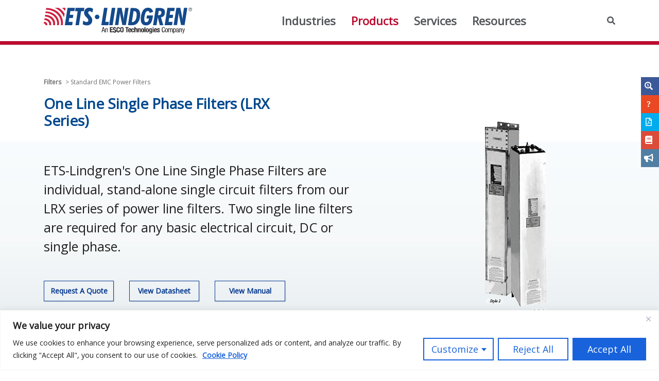

--- FILE ---
content_type: text/html; charset=utf-8
request_url: https://www.ets-lindgren.com/products/filters/standard-emc-power-filters/6001/600107?page=Products-Item-Page
body_size: 7024
content:
<!DOCTYPE html><html lang="en"></html><head><meta charset="utf-8"><meta http-equiv="X-UA-Compatible" content="IE=edge"><meta name="viewport" content="width=device-width, initial-scale=1.0"><meta name="theme-color" content="#4DA5F4"><meta name="csrf-token" content="GAzUpM5Jm79tG6XU/ejz1+wKO2vrwLy+6rheU="><title>One Line Single Phase Filters (LRX Series) - ETS-Lindgren</title><link rel="preconnect" href="https://fonts.gstatic.com"><link href="https://fonts.googleapis.com/css2?family=Montserrat:wght@400;500&amp;family=Open+Sans&amp;display=swap" rel="stylesheet"><link rel="shortcut icon" href="/images/favicon.png"><link rel="stylesheet" href="/css/fontawesome-free/css/all.min.css"><link rel="stylesheet" href="/css/main.css?v=1762168288200"><link rel="stylesheet" href="/css/b4vtabs.min.css"><link rel="stylesheet" href="/css/datatables-bs4/dataTables.bootstrap4.css"><link rel="stylesheet" href="/css/datatables-bs4/rowGroup.bootstrap4.css"><link rel="stylesheet" href="/css/footer.css"><link rel="stylesheet" href="/css/custom.css?v=1762168288200"><link rel="stylesheet" href="/css/custom-mobile.css"><link rel="stylesheet" href="/css/tables.css?v=1762168288200"><!-- Google Tag Manager--><script>(function(w,d,s,l,i){w[l]=w[l]||[];w[l].push({'gtm.start':
new Date().getTime(),event:'gtm.js'});var f=d.getElementsByTagName(s)[0],
j=d.createElement(s),dl=l!='dataLayer'?'&l='+l:'';j.async=true;j.src=
'https://www.googletagmanager.com/gtm.js?id='+i+dl;f.parentNode.insertBefore(j,f);
})(window,document,'script','dataLayer','GTM-TQCK4S7C');</script><!-- End Google Tag Manager--></head><body><!-- Google Tag Manager (noscript)noscript
  iframe(src='https://www.googletagmanager.com/ns.html?id=GTM-TQCK4S7C' height='0' width='0' style='display:none;visibility:hidden')--><!-- End Google Tag Manager (noscript)--><script>console.log('inline ok');</script><nav class="navbar navbar-light fixed-top navbar-expand-lg bg-light"> <div class="container"><a class="navbar-brand" href="/"><img id="etslogo" src="/images/site_images/largelogo.png" srcset="/images/site_images/ETS-LindgrenESCO.svg" alt="ETS logo"></a><button class="navbar-toggler" type="button" data-toggle="collapse" data-target=".navbar-collapse" aria-expanded="false"><span class="sr-only">Toggle navigation</span><span class="navbar-toggler-icon"></span></button><div class="container-fluid"><div class="collapse navbar-collapse"><ul class="nav navbar-nav ml-auto"><li class="nav-item dropdown" id="industries-nav"><a class="nav-link dropdown-toggle border-0" id="navbardrop" href="/industries" data-toggle="dropdown" aria-expanded="false" aria-haspopup="true">Industries</a><div class="dropdown-menu"><a class="dropdown-item" href="/industries/acoustic?page=Industries-Landing-Page">Acoustic</a><a class="dropdown-item" href="/industries/automotive?page=Industries-Landing-Page">Automotive</a><a class="dropdown-item" href="/industries/emc-testing?page=Industries-Landing-Page">EMC Test</a><a class="dropdown-item" href="/industries/government?page=Industries-Landing-Page">Government</a><a class="dropdown-item" href="/industries/healthcare?page=Industries-Landing-Page">Healthcare</a><a class="dropdown-item" href="/industries/it?page=Industries-Landing-Page">Information Technology</a><a class="dropdown-item" href="/industries/utilities?page=Industries-Landing-Page">Utilities</a><a class="dropdown-item" href="/industries/wireless?page=Industries-Landing-Page">Wireless</a></div></li><li class="nav-item dropdown active"><a class="nav-link dropdown-toggle border-0" id="navbardrop" href="/products" data-toggle="dropdown" aria-expanded="false" aria-haspopup="true">Products</a><div class="dropdown-menu"><a class="dropdown-item" href="/products/absorber?page=Products-Landing-Page">Absorber</a><a class="dropdown-item" href="/products/accessories?page=Products-Landing-Page">Accessories</a><a class="dropdown-item" href="/products/amplifiers?page=Products-Landing-Page">Amplifiers</a><a class="dropdown-item" href="/products/antennas?page=Products-Landing-Page">Antennas</a><a class="dropdown-item" href="/products/chambers?page=Products-Landing-Page">Chambers</a><a class="dropdown-item" href="/products/filters?page=Products-Landing-Page">Filters</a><a class="dropdown-item" href="/products/positioners?page=Products-Landing-Page">Positioners</a><a class="dropdown-item" href="/products/probes-monitors?page=Products-Landing-Page">Probes & Monitors</a><a class="dropdown-item" href="/products/rf-test-sets?page=Products-Landing-Page">RF Test Sets</a><a class="dropdown-item" href="/products/shielding?page=Products-Landing-Page">Shielding</a><a class="dropdown-item" href="/products/software?page=Products-Landing-Page">Software</a><a class="dropdown-item" href="/products/tem-devices?page=Products-Landing-Page">TEM Devices</a><a class="dropdown-item" href="/products/test-enclosures?page=Products-Landing-Page">Test Enclosures</a><a class="dropdown-item" href="/products/test-systems?page=Products-Landing-Page">Test Systems</a><a class="dropdown-item" href="/products/antennas-to-go?page=Products-Landing-Page">Antennas-to-Go</a></div></li><li class="nav-item dropdown navbar-item" id="services-nav"><a class="nav-link dropdown-toggle border-0" id="navbardrop" href="/services" data-toggle="dropdown" aria-expanded="false" aria-haspopup="true">Services</a><ul class="dropdown-menu"><li><a class="dropdown-item" href="/services/building-information-modeling?page=Services-BIM-Page">Building Information Modeling</a></li><li><a class="dropdown-item" href="/services/calibration">Calibration</a></li><li><a class="dropdown-item" href="/services/testing-services">Testing Services</a></li><a class="dropdown-item" href="/services/consulting">Consulting</a><a class="dropdown-item" href="/services/education-training">Education & Training</a><a class="dropdown-item" href="/services/maintenance-repair">Maintenance & Repair</a><a class="dropdown-item" href="/services/medical-services">Medical Services</a><a class="dropdown-item" href="/services/readysettest">ReadySetTest™</a><a class="dropdown-item" href="/services/refurb-relocate">Refurb & Relocate</a></ul></li><!--li#solutions-nav.nav-item.dropdown(class=(title === 'Solutions') ? 'active' : undefined)a#navbardrop.nav-link.dropdown-toggle.border-0(href='/solutions' data-toggle='dropdown')
  | Solutions
.dropdown-menu
  a.dropdown-item(href='/solutions/5G-at-ETS-Lindgren') 5G At ETS-Lindgren
  a.dropdown-item(href='/solutions/acoustics') Acoustics
  a.dropdown-item(href='/solutions/antenna-pattern-measurements') Antenna Pattern Measurement
  a.dropdown-item(href='/solutions/audiology') Audiology
  a.dropdown-item(href='/solutions/emc-test') EMC Test
  a.dropdown-item(href='/solutions/emp') EMP
  a.dropdown-item(href='/solutions/medical-applications') Medical Applications
  a.dropdown-item(href='/solutions/rf-test') RF Test
  a.dropdown-item(href='/solutions/wireless-test') Wireless  Test--><li class="nav-item dropdown"><a class="nav-link dropdown-toggle border-0" id="navbardrop" href="" data-toggle="dropdown" aria-expanded="false" aria-haspopup="true">Resources</a><ul class="dropdown-menu"><li><a class="dropdown-item" href="/about-us/news-events?page=News-Events-Page">News and Events</a></li><li><a class="dropdown-item" href="/support/articles-whitepapers?page=Articles-WhitePapers-Page">Articles and White Papers</a></li><li><a class="dropdown-item" href="/support/brochures?page=Literature-Brochures-Page">Brochures</a></li><li><a class="dropdown-item" href="/support/case-studies?page=Literature-Case-Studies-Page">Case Studies</a></li><li><a class="dropdown-item" href="/support/manuals?page=Literature-Manuals-Page">Manuals</a></li><li><a class="dropdown-item" href="/about-us/podcasts?page=Podcasts-Page">Podcasts</a></li><li><a class="dropdown-item" href="/support/software-support?page=Software-Support-Page">Software Support</a></li><li><a class="dropdown-item" href="/about-us/our-credentials">Our Credentials</a></li><li><a class="dropdown-item" href="/support/gtem-calculator">GTEM Calculator</a></li></ul></li></ul><ul class="nav navbar-nav ml-auto"><li class="nav-item"><div class="searching"><center><a class="search-open" href="javascript:void(0)" role="button" aria-label="open search bar button"><i class="fa-solid fa-magnifying-glass" aria-label="search image" role="image" alt="magnifying glass"></i><span class="sr-only">Search Website</span></a></center></div></li><li class="nav-item d-none"><a class="nav-link" href="/login">Login</a></li><li class="nav-item d-none"><a class="nav-link" href="/signup">Create Account</a></li></ul></div></div></div></nav><div class="container pb-md-3" id="search-container"><div class="row"><div class="col-12"><div class="search-inline bg-ets-lightgrey text-center"><form action="/search" method="Get"><input class="form-control bg-ets-lightgrey border-bottom" id="searchInput" type="text" name="text" placeholder="Searching..." role="search" aria-label="search box"><button type="button" role="submit"><div class="sr-only">Search<i class="fa-solid fa-magnifying-glass bg-ets-lightgrey" role="img">    </i></div></button><a class="search-close" href="javascript:void(0)" role="button"><i class="fa-solid fa-x bg-ets-lightgrey" aria-hidden="true" role="img"></i><span class="sr-only">Close Search       </span></a></form></div></div></div></div><div class="container-fluid" role="main" aria-label="main content section"><div id="page"><div class="w-100 pt-sm-2" id="product-title-section"><div class="container"><div class="row"><div class="col-sm-5"><div class="breadcrumb p-0"><a href="/products/Filters">Filters</a><div class="pl-2"> > Standard EMC Power Filters</div></div><h1 class="page-heading" role="heading">One Line Single Phase Filters (LRX Series)</h1></div></div></div></div><div class="w-100 page-section-1 my-sm-1"><div class="container"><div class="row"><div class="col-md-5 how-img order-md-2"><img class="img-fluid" src="/images/product_images/Filters/One Line Single Phase Filters.png" alt="One Line Single Phase Filters" title="One Line Single Phase Filters"/></div><div class="col-sm-7"><div class="products-short-description"><p> ETS-Lindgren's One Line Single Phase Filters are individual, stand-alone single circuit filters from our LRX series of power line filters.  Two single line filters are required for any basic electrical circuit, DC or single phase.<br></p></div><div class="row my-sm-5"><div class="col-sm-3"><a class="btn ets-action-button w-100" href="/Pages/request-quote?model=One Line Single Phase Filters (LRX Series)" id="manual-link" target="_blank" role="button">Request A Quote</a></div><div class="col-sm-3"><a class="btn ets-action-button w-100" href="/datasheet/filters/standard-emc-power-filters/6001/600107" id="datasheet-link" target="_blank" role="button">View Datasheet</a></div><div class="col-sm-3"><a class="manual btn ets-action-button w-100" href="/get-manuals/1706370 REV B_MANUAL_LPRX AND LFPRX FILTERS.pdf" id="manual-link" target="_blank" role="button">View Manual</a></div><div class="col-sm-3"></div></div></div></div></div></div><div class="w-100 mb-sm-3"><div class="container"><div class="row"><div class="col-md-12"><p id="productdesc"><p>ETS-Lindgren's One Line Single Phase Filters are individual, stand-alone single circuit filters from our LRX series of power line filters. ETS-Lindgren manufactures UL Listed power line filters in a variety of mechanical configurations to meet your requirements. The basic, general purpose filter is the LRX series.<br></p><p>The One Line Single Phase Filters are available in two styles. The Style 2 (S2) type case configuration is designed for direct installation on a shielded room, whereas the Style 3 (S3) type case configuration is designed for installation within a shielded filter panel. Style 3 filters are often supplied as individual replacement filters for installation within the LPRX and LFPRX filter panels. The case configurations for Style 2 and Style 3 filters are shown below under Product Charts.<br></p><p>The LRX series of power line filters are designed for 0-277 volt line-to-ground, 0-480 volt line-to-line, 0 to 60 Hz applications. Therefore, these filters can also be used for lower voltage ratings, such as 120/208 volts. <br></p></p></div></div></div></div><div class="w-100 my-sm-5 pl-md-3 product-information-section"><div class="container"><div class="row pb-3"><div class="col-md-12"><div class="products-specs-header" id="key-features-header">Key Features</div><div class="keyfeatures" id="keyfeatures"><ul><li><strong>Part of Our LRX Series of Filters</strong></li><li><strong>Designed for 0-277 volt line-to-ground, 0-480 volt line-to-line, 0-60 Hz Applications<br></strong></li><li><strong>Manufactured to the Most Current Version of UL-1283</strong></li><li><strong>In accordance with the Low Voltage Directive<br></strong></li><li><strong>LRX Power Line Filters meet the following standards:</strong><br><strong> MIL-F-15733</strong><br><strong> MIL-STD-220</strong><br><strong> UL 1283</strong><br><strong> IEC 60939</strong><br><strong> LVD&nbsp;&nbsp;</strong></li></ul></div></div></div></div></div><div class="w-100 my-sm-5 pl-md-3"><div class="container" id="services-section"><div class="row product-specs-section pt-4" id="physical-product-section"><div class="col"><div class="products-specs-subheader"> Physical Specifications</div><div><p></p><table width="100%" class="ms-rteTable-default" cellspacing="0"><tbody><tr class="ms-rteTableEvenRow-default"><td class="ms-rteTableEvenCol-default" style="width: 118.8px;"><strong>Model</strong><br></td><td class="ms-rteTableOddCol-default" colspan="1" style="width: 118.8px;"><strong>Case Height ("A")</strong><br></td><td class="ms-rteTableEvenCol-default" colspan="1" style="width: 118.8px;"><strong></strong><strong>Case Width ("B")</strong><br></td><td class="ms-rteTableOddCol-default" colspan="1" style="width: 118.8px;"><strong>Case Depth ("C")</strong><br></td><td class="ms-rteTableEvenCol-default" colspan="1" style="width: 118.8px;"><strong>Approximate Weight</strong><br></td></tr><tr class="ms-rteTableOddRow-default"><td class="ms-rteTableEvenCol-default" rowspan="1">LRX-1005-<br></td><td class="ms-rteTableOddCol-default" rowspan="1" colspan="1">64.8 cm (25.5 in)<br></td><td class="ms-rteTableEvenCol-default" rowspan="1" colspan="1">11.4 cm (4.5 in)<br></td><td class="ms-rteTableOddCol-default" rowspan="1" colspan="1">11.4 cm (4.5 in)<br></td><td class="ms-rteTableEvenCol-default" rowspan="1" colspan="1">8.1 kg (18.0 lb)<br></td></tr><tr class="ms-rteTableEvenRow-default"><td class="ms-rteTableEvenCol-default" rowspan="1">LRX-1010-<br></td><td class="ms-rteTableOddCol-default" rowspan="1" colspan="1">64.8 cm (25.5 in)<br></td><td class="ms-rteTableEvenCol-default" rowspan="1" colspan="1">11.4 cm (4.5 in)<br></td><td class="ms-rteTableOddCol-default" rowspan="1" colspan="1">11.4 cm (4.5 in)<br></td><td class="ms-rteTableEvenCol-default" rowspan="1" colspan="1">8.1 kg (18.0 lb)<br></td></tr><tr class="ms-rteTableOddRow-default"><td class="ms-rteTableEvenCol-default" rowspan="1">LRX-1030-<br></td><td class="ms-rteTableOddCol-default" rowspan="1" colspan="1">64.8 cm (25.5 in)<br></td><td class="ms-rteTableEvenCol-default" rowspan="1" colspan="1">11.4 cm (4.5 in)<br></td><td class="ms-rteTableOddCol-default" rowspan="1" colspan="1">11.4 cm (4.5 in)<br></td><td class="ms-rteTableEvenCol-default" rowspan="1" colspan="1">10.4 kg (23.0 lb)<br></td></tr><tr class="ms-rteTableEvenRow-default"><td class="ms-rteTableEvenCol-default" rowspan="1">LRX-1050-*<br></td><td class="ms-rteTableOddCol-default" rowspan="1" colspan="1">85.1 cm (33.5 in)<br></td><td class="ms-rteTableEvenCol-default" rowspan="1" colspan="1">15.2 cm (6.0 in)<br></td><td class="ms-rteTableOddCol-default" rowspan="1" colspan="1">17.8 cm (7.0 in)<br></td><td class="ms-rteTableEvenCol-default" rowspan="1" colspan="1">18.1 kg (40.0 lb)<br></td></tr><tr class="ms-rteTableOddRow-default"><td class="ms-rteTableEvenCol-default" rowspan="1">LRX-1060-<br></td><td class="ms-rteTableOddCol-default" rowspan="1" colspan="1">85.1 cm (33.5 in)<br></td><td class="ms-rteTableEvenCol-default" rowspan="1" colspan="1">15.2 cm (6.0 in)<br></td><td class="ms-rteTableOddCol-default" rowspan="1" colspan="1">17.8 cm (7.0 in)<br></td><td class="ms-rteTableEvenCol-default" rowspan="1" colspan="1">18.1 kg (40.0 lb)<br></td></tr><tr class="ms-rteTableEvenRow-default"><td class="ms-rteTableEvenCol-default" rowspan="1">LRX-1110-<br></td><td class="ms-rteTableOddCol-default" rowspan="1" colspan="1">85.1 cm (33.5 in)<br></td><td class="ms-rteTableEvenCol-default" rowspan="1" colspan="1">15.2 cm (6.0 in)<br></td><td class="ms-rteTableOddCol-default" rowspan="1" colspan="1">17.8 cm (7.0 in)<br></td><td class="ms-rteTableEvenCol-default" rowspan="1" colspan="1">20.4 kg (45.0 lb)<br></td></tr><tr class="ms-rteTableOddRow-default"><td class="ms-rteTableEvenCol-default" rowspan="1">LRX-1150-<br></td><td class="ms-rteTableOddCol-default" rowspan="1" colspan="1">95.3 cm (37.5 in)<br></td><td class="ms-rteTableEvenCol-default" rowspan="1" colspan="1">20.3 cm (8.0 in)<br></td><td class="ms-rteTableOddCol-default" rowspan="1" colspan="1">25.4 cm (10.0 in)<br></td><td class="ms-rteTableEvenCol-default" rowspan="1" colspan="1">40.8 kg (90.0 lb)<br></td></tr><tr class="ms-rteTableEvenRow-default"><td class="ms-rteTableEvenCol-default" rowspan="1">LRX-1200-<br></td><td class="ms-rteTableOddCol-default" rowspan="1" colspan="1">95.3 cm (37.5 in)<br></td><td class="ms-rteTableEvenCol-default" rowspan="1" colspan="1">20.3 cm (8.0 in)<br></td><td class="ms-rteTableOddCol-default" rowspan="1" colspan="1">25.4 cm (10.0 in)<br></td><td class="ms-rteTableEvenCol-default" rowspan="1" colspan="1">45.4 kg (100.0 lb)<br></td></tr><tr class="ms-rteTableOddRow-default"><td class="ms-rteTableEvenCol-default" rowspan="1">LRX-1225-<br></td><td class="ms-rteTableOddCol-default" rowspan="1" colspan="1">95.3 cm (37.5 in)<br></td><td class="ms-rteTableEvenCol-default" rowspan="1" colspan="1">20.3 cm (8.0 in)<br></td><td class="ms-rteTableOddCol-default" rowspan="1" colspan="1">25.4 cm (10.0 in)<br></td><td class="ms-rteTableEvenCol-default" rowspan="1" colspan="1">45.4 kg (100.0 lb)<br></td></tr><tr class="ms-rteTableEvenRow-default"><td class="ms-rteTableEvenCol-default" rowspan="1">LRX-1250-<br></td><td class="ms-rteTableOddCol-default" rowspan="1" colspan="1">95.3 cm (37.5 in)<br></td><td class="ms-rteTableEvenCol-default" rowspan="1" colspan="1">20.3 cm (8.0 in)<br></td><td class="ms-rteTableOddCol-default" rowspan="1" colspan="1">25.4 cm (10.0 in)<br></td><td class="ms-rteTableEvenCol-default" rowspan="1" colspan="1">45.4 kg (100.0 lb)<br></td></tr><tr class="ms-rteTableFooterRow-default"><td class="ms-rteTableFooterEvenCol-default" rowspan="1">LRX-1400-<br></td><td class="ms-rteTableFooterOddCol-default" rowspan="1" colspan="1">103.6 cm (40.8 in)<br></td><td class="ms-rteTableFooterEvenCol-default" rowspan="1" colspan="1">20.3 cm (8.0 in)<br></td><td class="ms-rteTableFooterOddCol-default" rowspan="1" colspan="1">30.5 cm (12.0 in)<br></td><td class="ms-rteTableFooterEvenCol-default" rowspan="1" colspan="1">54.4 kg (120.0 lb)<br></td></tr></tbody></table>
<strong>NOTE: </strong> For Installation on shield, filters can be ordered with penetration kit. Add "/PEN" to model numbers<p></p><p><br></p><div><sup>1</sup> Not UL Listed</div><div>*Corresponding panel/cabinet is not UL listed.<br></div><p></p></div></div></div><div class="row product-specs-section pt-4" id="electrical-product-section"><div class="col"><div class="products-specs-subheader">Electrical Specifications</div><div id="elecspecs">    <p>   </p><table width="100%" class="ms-rteTable-default" cellspacing="0"><tbody><tr class="ms-rteTableEvenRow-default"><td class="ms-rteTableEvenCol-default" style="width:118.8px;"><strong>Model</strong><br></td><td class="ms-rteTableOddCol-default" style="width:118px;">
               <strong>Stopband Insertion Loss</strong><br></td><td class="ms-rteTableEvenCol-default" style="width:118px;">
               <strong>Current Rating</strong><br></td></tr><tr class="ms-rteTableOddRow-default"><td class="ms-rteTableEvenCol-default" rowspan="1"><p>LRX-1010-S2</p><p>LRX-1010-S3</p></td><td class="ms-rteTableOddCol-default" rowspan="1">100 dB, 14 kHz to 40 GHz<br></td><td class="ms-rteTableEvenCol-default" rowspan="1">10 A<br></td></tr><tr class="ms-rteTableEvenRow-default"><td class="ms-rteTableEvenCol-default" rowspan="1"><p>LRX-1030-S2</p><p>LRX-1030-S3</p></td><td class="ms-rteTableOddCol-default" rowspan="1">100 dB, 14 kHz to 40 GHz<br></td><td class="ms-rteTableEvenCol-default" rowspan="1">30 A<br></td></tr><tr class="ms-rteTableOddRow-default"><td class="ms-rteTableEvenCol-default" rowspan="1"><p>LRX-1050-S2</p><p>LRX-1050-S3*</p></td><td class="ms-rteTableOddCol-default" rowspan="1">100 dB, 14 kHz to 40 GHz<br></td><td class="ms-rteTableEvenCol-default" rowspan="1">50 A<br></td></tr><tr class="ms-rteTableEvenRow-default"><td class="ms-rteTableEvenCol-default" rowspan="1"><p>LRX-1060-S2</p><p>LRX-1060-S3</p></td><td class="ms-rteTableOddCol-default" rowspan="1">100 dB, 14 kHz to 40 GHz<br></td><td class="ms-rteTableEvenCol-default" rowspan="1">60 A<br></td></tr><tr class="ms-rteTableOddRow-default"><td class="ms-rteTableEvenCol-default" rowspan="1"><p>LRX-1100-S2</p><p>LRX-1100-S3</p></td><td class="ms-rteTableOddCol-default" rowspan="1">100 dB, 14 kHz to 40 GHz<br></td><td class="ms-rteTableEvenCol-default" rowspan="1">100 A<br></td></tr><tr class="ms-rteTableEvenRow-default"><td class="ms-rteTableEvenCol-default" rowspan="1"><p>LRX-1150-S2</p><p>LRX-1150-S3*</p></td><td class="ms-rteTableOddCol-default" rowspan="1">100 dB, 14 kHz to 40 GHz<br></td><td class="ms-rteTableEvenCol-default" rowspan="1">150 A<br></td></tr><tr class="ms-rteTableOddRow-default"><td class="ms-rteTableEvenCol-default" rowspan="1"><p>LRX-1200-S2</p><p>LRX-1200-S3</p></td><td class="ms-rteTableOddCol-default" rowspan="1">100 dB, 14 kHz to 40 GHz<br></td><td class="ms-rteTableEvenCol-default" rowspan="1">200 A<br></td></tr><tr class="ms-rteTableEvenRow-default"><td class="ms-rteTableEvenCol-default" rowspan="1"><p>LRX-1225-S2</p><p>LRX-1225-S3*</p></td><td class="ms-rteTableOddCol-default" rowspan="1">100 dB, 14 kHz to 40 GHz<br></td><td class="ms-rteTableEvenCol-default" rowspan="1">225 A<br></td></tr><tr class="ms-rteTableOddRow-default"><td class="ms-rteTableEvenCol-default" rowspan="1"><p>LRX-1250-S2</p><p>LRX-1250-S3</p></td><td class="ms-rteTableOddCol-default" rowspan="1">100 dB, 14 kHz to 40 GHz<br></td><td class="ms-rteTableEvenCol-default" rowspan="1">250 A<br></td></tr><tr class="ms-rteTableFooterRow-default"><td class="ms-rteTableFooterEvenCol-default" rowspan="1"><p>LRX-1400-S2</p><p>LRX-1400-S3</p></td><td class="ms-rteTableFooterOddCol-default" rowspan="1">100 dB, 14 kHz to 40 GHz<br></td><td class="ms-rteTableFooterEvenCol-default" rowspan="1"><p>400 A<br></p></td></tr></tbody></table>

<strong>NOTE:</strong> For Installation on shield, Style 2 (-S2) filters can be ordered with penetration kit.  Add "/PEN" to model numbers. Example: LRX-1100-S2/PEN.<p></p><p>   <br></p><div><div><sup>1</sup> Not UL Listed </div><div>  *Corresponding panel/cabinet is not UL listed.<br></div></div><p></p></div></div></div><div class="row product-specs-section pt-4" id="options-product-section"><div class="col"><div class="products-specs-subheader">Product Options</div><div id="prodoptions"><p><br></p><ul><li>Can be provided in custom sized cases to adapt to shielding computer racks<br></li><li>Cases can be fitted with electrical outlets<br></li><li>Custom sized panels for unique install requirements</li><li>Optional mounting hardware<br></li></ul></div></div></div></div></div><div class="w-100 my-sm-5 pl-md-3"><div class="container" id="relatedprod"><div class="row pb-3"><div class="col-sm-12"><div class="products-specs-header">Related Products</div></div></div><div class="row"><div class="col-12" id="relatedProducts"><table class="table" id="related-product-table" cellspacing="0" width="100%" data-s-dom="lrtip"><thead><th><tr><th>Sort Products by Name</th><th>Group Id</th><th>Group Name</th></tr></th></thead><tbody><tr><td><div class="card-body"><div class="row"><div class="col-sm-2"><img class="img-fluid" src="/images/product_images/Filters/Multiple Circuit Filters.png" style="height:121px"/></div><div class="col-sm-6 my-auto"><a class="product-list-heading" href="/products/filters/standard-emc-power-filters/6001/600105" title="" id="">Multiple Circuit Filters LRE Series</a></div><div class="col-sm-4 my-auto"><div class="row"><div class="col-6"><a href="/datasheet/filters/standard-emc-power-filters/6001/600105" id="#" target="_blank"><div class="product-list-link">Datasheet</div></a></div><div class="col-6"><a href="/Pages/request-quote?model=Multiple Circuit Filters LRE Series" target="_blank"> <div class="product-list-link">Request A Quote</div></a></div></div></div></div></div></td><td>6001</td><td>standard emc power filters</td></tr><tr><td><div class="card-body"><div class="row"><div class="col-sm-2"><img class="img-fluid" src="/images/product_images/Filters/One Line Single Phase Filters.png" style="height:121px"/></div><div class="col-sm-6 my-auto"><a class="product-list-heading" href="/products/filters/standard-emc-power-filters/6001/600107" title="" id="">One Line Single Phase Filters (LRX Series)</a></div><div class="col-sm-4 my-auto"><div class="row"><div class="col-6"><a href="/datasheet/filters/standard-emc-power-filters/6001/600107" id="#" target="_blank"><div class="product-list-link">Datasheet</div></a></div><div class="col-6"><a href="/Pages/request-quote?model=One Line Single Phase Filters (LRX Series)" target="_blank"> <div class="product-list-link">Request A Quote</div></a></div></div></div></div></div></td><td>6001</td><td>standard emc power filters</td></tr><tr><td><div class="card-body"><div class="row"><div class="col-sm-2"><img class="img-fluid" src="/images/product_images/Filters/FILTERScolor.png" style="height:121px"/></div><div class="col-sm-6 my-auto"><a class="product-list-heading" href="/products/filters/emp-filters/6001/600102" title="" id="">EMP Commercial and Defense Tempest Powerline Filters</a></div><div class="col-sm-4 my-auto"><div class="row"><div class="col-6"><a href="/datasheet/filters/emp-filters/6001/600102" id="#" target="_blank"><div class="product-list-link">Datasheet</div></a></div><div class="col-6"><a href="/Pages/request-quote?model=EMP Commercial and Defense Tempest Powerline Filters" target="_blank"> <div class="product-list-link">Request A Quote</div></a></div></div></div></div></div></td><td>6001</td><td>emp filters</td></tr><tr><td><div class="card-body"><div class="row"><div class="col-sm-2"><img class="img-fluid" src="/images/product_images/Filters/FILTERScolor.png" style="height:121px"/></div><div class="col-sm-6 my-auto"><a class="product-list-heading" href="/products/filters/standard-emc-power-filters/6001/600104" title="" id="">Single &amp; Dual Line Filters</a></div><div class="col-sm-4 my-auto"><div class="row"><div class="col-6"><a href="/datasheet/filters/standard-emc-power-filters/6001/600104" id="#" target="_blank"><div class="product-list-link">Datasheet</div></a></div><div class="col-6"><a href="/Pages/request-quote?model=Single &amp; Dual Line Filters" target="_blank"> <div class="product-list-link">Request A Quote</div></a></div></div></div></div></div></td><td>6001</td><td>standard emc power filters</td></tr><tr><td><div class="card-body"><div class="row"><div class="col-sm-2"><img class="img-fluid" src="/images/product_images/Filters/FILTERScolor.png" style="height:121px"/></div><div class="col-sm-6 my-auto"><a class="product-list-heading" href="/products/filters/emp-filters/6001/600101" title="" id="">EMP Commercial and Defense Non-Tempest Powerline Filters </a></div><div class="col-sm-4 my-auto"><div class="row"><div class="col-6"><a href="/datasheet/filters/emp-filters/6001/600101" id="#" target="_blank"><div class="product-list-link">Datasheet</div></a></div><div class="col-6"><a href="/Pages/request-quote?model=EMP Commercial and Defense Non-Tempest Powerline Filters " target="_blank"> <div class="product-list-link">Request A Quote</div></a></div></div></div></div></div></td><td>6001</td><td>emp filters</td></tr><tr><td><div class="card-body"><div class="row"><div class="col-sm-2"><img class="img-fluid" src="/images/product_images/Filters/Multiple Circuit Panels for LRX Filters.png" style="height:121px"/></div><div class="col-sm-6 my-auto"><a class="product-list-heading" href="/products/filters/standard-emc-power-filters/6001/600106" title="" id="">Multiple Circuit Panels for LRX Filters</a></div><div class="col-sm-4 my-auto"><div class="row"><div class="col-6"><a href="/datasheet/filters/standard-emc-power-filters/6001/600106" id="#" target="_blank"><div class="product-list-link">Datasheet</div></a></div><div class="col-6"><a href="/Pages/request-quote?model=Multiple Circuit Panels for LRX Filters" target="_blank"> <div class="product-list-link">Request A Quote</div></a></div></div></div></div></div></td><td>6001</td><td>standard emc power filters</td></tr><tr><td><div class="card-body"><div class="row"><div class="col-sm-2"><img class="img-fluid" src="/images/product_images/filters/Dual Line Single Phase Filters.png" style="height:121px"/></div><div class="col-sm-6 my-auto"><a class="product-list-heading" href="/products/filters/standard-emc-power-filters/6001/600103" title="" id="">Dual Line Single Phase Filters (LRX Series)</a></div><div class="col-sm-4 my-auto"><div class="row"><div class="col-6"><a href="/datasheet/filters/standard-emc-power-filters/6001/600103" id="#" target="_blank"><div class="product-list-link">Datasheet</div></a></div><div class="col-6"><a href="/Pages/request-quote?model=Dual Line Single Phase Filters (LRX Series)" target="_blank"> <div class="product-list-link">Request A Quote</div></a></div></div></div></div></div></td><td>6001</td><td>standard emc power filters</td></tr><tr><td><div class="card-body"><div class="row"><div class="col-sm-2"><img class="img-fluid" src="/images/product_images/filters/N900X Series Power Filters.png" style="height:121px"/></div><div class="col-sm-6 my-auto"><a class="product-list-heading" href="/products/filters/standard-emc-power-filters/6001/600108" title="" id="">N900X Series Power Filters</a></div><div class="col-sm-4 my-auto"><div class="row"><div class="col-6"><a href="/datasheet/filters/standard-emc-power-filters/6001/600108" id="#" target="_blank"><div class="product-list-link">Datasheet</div></a></div><div class="col-6"><a href="/Pages/request-quote?model=N900X Series Power Filters" target="_blank"> <div class="product-list-link">Request A Quote</div></a></div></div></div></div></div></td><td>6001</td><td>standard emc power filters</td></tr></tbody></table></div></div></div></div><aside id="sticky-social"><ul><li><a class="entypo-facebook" href="/Pages/request-quote?model=One Line Single Phase Filters (LRX Series)"><i class="fas fa-search-dollar"></i><span>Request a Quote</span></a></li><li><a class="entypo-stumbleupon" href="/Pages/ask_a_question?model=One Line Single Phase Filters (LRX Series)"><i class="fas fa-question"></i><span>Ask a Question</span></a></li><li><a class="entypo-twitter"><i class="far fa-file-pdf"></i><span>View Datasheet</span></a></li><li><a class="entypo-gplus"><i class="fas fa-book"></i><span>View Manual</span></a></li><li class="d-none"><a class="entypo-linkedin"><i class="fas fa-file"></i><span>View Brochure</span></a></li><li><a class="entypo-instagrem" href="/pdf/PIB_09_17_2021.pdf"><i class="fas fa-bullhorn"></i><span>Product Information Bulletin</span></a></li><li class="d-none"></li></ul></aside></div></div><footer class="footer d-print-none"><div class="w-100 footer-container mb-4"><div class="container pb-4"><div class="row"><div class="col-sm-4 col-md-7 col-sm-4 pt-4"><!--h5.headin5_amrc.col_white_amrc.pt2 Who We Are--><!-- headin5_amrc--><div class="row"><div class="col-12 p-0"><p class="mb10">ETS-Lindgren is recognized by clients the world over as the leading supplier of energy management solutions for the industrial and commercial markets. Our team of 750 professionals design and manufacture the electromagnetic and acoustic energy components and systems that make many aspects of modern life possible.</p></div><div class="col-md-6 col-sm-12 p-0"><img src="/images/home_images/Group 1454 white.png" srcset="/images/site_images/ETS-LindgrenESCO_white.svg" alt="ETS text logo in white"></div><div class="col-md-6 col-cm-12"><p class="mb-0" style="white-space:pre;">1301 Arrow Point Drive
Cedar Park, Texas 78613
+1-512-531-6400</p><p class="mb-0"></p></div></div></div><div class="col-sm-4 col-md-4 offset-md-1"><!--h5.headin5_amrc.col_white_amrc.pt2 Learn More About ETS--><!-- headin5_amrc--><div class="row"><div class="col pt-4"><ul class="footer_ul_amrc"><li><a href="/about-us">About ETS-Lindgren</a></li><li><a href="/about-us/our-locations">Locations</a></li><li><a href="/about-us/careers/explore-positions">Careers</a></li><li><a href="/disclosures">Disclosures</a></li><li><a href="/Privacy-Policy?page=Privacy">Privacy Policy & Privacy Notices</a></li><li><a href="/personal-information">Do Not Sell or Share My Personal Information</a></li><li><a href="/pdf/Forced Labour Report.pdf">Forced Labour Report</a></li></ul><ul class="p-0"><li class="list-inline-item"><a class="fab fa-linkedin fa-lg text-white" href="https://www.linkedin.com/company/ets-lindgren" data-toggle="tooltip" title="Linkedin" target="_blank" aria-label="Link to LinkedIn"></a><a class="fab fa-instagram fa-lg text-white" href="https://www.instagram.com/ets.lindgren/" data-toggle="tooltip" title="Instagram" target="_blank" aria-label="Link to Instagram"></a><a class="fab fa-twitter fa-lg text-white mr-1" href="https://twitter.com/ETSLindgren" data-toggle="tooltip" title="Twitter" target="_blank" aria-label="Link to Twitter"></a><a class="fab fa-facebook-square fa-lg text-white" href="https://www.facebook.com/ETSLindgren" data-toggle="tooltip" title="Facebook" target="_blank" aria-label="Link to FaceBook"></a><a class="fab fa-youtube-square fa-lg text-white" href="https://www.youtube.com/user/etslindgrenvideo" data-toggle="tooltip" title="Youtube" target="_blank" aria-label="Link to YouTube"></a></li></ul><p class="mb-0"><a class="footer-link" href="mailto:sales@ets-lindgren.com">Contact Sales</a></p><p class="mb-0"><a class="footer-link" href="mailto:technical.support@ets-lindgren.com">Contact Service Desk</a></p><p class="mb-0"><a class="footer-link" href="/about-us/request-an-image">Media Requests</a></p></div></div></div></div></div></div></footer><script id="cookieyes" type="text/javascript" src="https://cdn-cookieyes.com/client_data/0921bd4d796ba00bb0b682e9/script.js" integrity="sha384-ZM7HflethKOGEDMKP37aAl3KVB4scutpIhVpSQ1heL47OJxYe277qpcfvqVaBsEa" crossorigin="anonymous"></script><script src="/js/lib/jquery.min.js"></script><script src="/js/lib/popper.min.js"></script><script src="/js/lib/bootstrap.min.js"></script><script src="/js/datatables/datatables_2025.min.js"></script><script type="module" src="https://cdn.jsdelivr.net/npm/dompurify@2.2.9/dist/purify.min.js" integrity="sha384-8+UHFsy74l+nYwFfObBtGqPKDp3VNr5wuzX2PY/M0MARl0fVK6Bi4VjnKsoWMxHV" crossorigin="anonymous"></script><script src="/js/html2canvas.min.js"></script><script src="/js/jspdf.umd.js"></script><script src="/js/gtem.js"></script><script src="/js/smalllogo.js"></script><script src="/js/datasheets/logowbands.js"></script><script src="/js/main-IE.js"></script><script src="/js/main.js?v=1762168288200"></script><!-- Google Analytics: change UA-XXXXX-X to be your site's ID--><script>(function(i,s,o,g,r,a,m){i['GoogleAnalyticsObject']=r;i[r]=i[r]||function(){
(i[r].q=i[r].q||[]).push(arguments)},i[r].l=1*new Date();a=s.createElement(o),
m=s.getElementsByTagName(o)[0];a.async=1;a.src=g;m.parentNode.insertBefore(a,m)
})(window,document,'script','//www.google-analytics.com/analytics.js','ga');
ga('create', 'UA-196349-2', 'auto');
ga('send', 'pageview');</script></body>

--- FILE ---
content_type: text/css; charset=UTF-8
request_url: https://www.ets-lindgren.com/css/b4vtabs.min.css
body_size: -109
content:
.left-tabs.sideways-tabs,.right-tabs.sideways-tabs{margin-top:5rem;border:none;position:relative;margin-bottom:0}.left-tabs.nav-tabs,.right-tabs.nav-tabs,.left-tabs.sideways-tabs,.right-tabs.sideways-tabs{height:100%;flex-direction:column}.left-tabs.nav-tabs{border-right:1px solid #dee2e6;border-bottom:none}.left-tabs .nav-link{border-top-left-radius:.25rem;border-bottom-left-radius:.25rem;border-bottom-right-radius:0;border-top-right-radius:0;margin-right:-1px;text-align:left}.left-tabs .nav-link:hover{border-right:1px solid transparent}.left-tabs .nav-link.active{border-top:1px solid #dee2e6;border-right:1px solid transparent;border-bottom:1px solid #dee2e6;border-left:1px solid #dee2e6}.right-tabs.nav-tabs{border-left:1px solid #dee2e6;border-bottom:none}.right-tabs .nav-link{border-top-right-radius:.25rem;border-bottom-right-radius:.25rem;border-bottom-left-radius:0;border-top-left-radius:0;margin-left:-1px;text-align:right}.right-tabs .nav-link:hover{border-left:1px solid transparent}.right-tabs .nav-link.active{border-top:1px solid #dee2e6;border-right:1px solid #dee2e6;border-bottom:1px solid #dee2e6;border-left:1px solid transparent}.left-tabs.sideways-tabs{border-right:none;left:-3.2rem}.sideways-tabs.left-tabs .nav-item{transform:rotate(-90deg);height:1rem;margin-bottom:calc(8rem - 1rem)}.sideways-tabs.left-tabs .nav-link{width:8rem;text-align:center;white-space:nowrap;overflow:hidden;text-overflow:ellipsis;border-top-right-radius:.25rem;border-bottom-right-radius:0;border-bottom-left-radius:0;border-top-left-radius:.25rem;border-bottom:1px solid #dee2e6}.sideways-tabs.left-tabs .nav-link:hover{border-right:1px solid #e9ecef}.sideways-tabs.left-tabs .nav-link.active{border-top:1px solid #dee2e6;border-right:1px solid #dee2e6;border-bottom:1px solid transparent;border-left:1px solid #dee2e6}.right-tabs.sideways-tabs{border-left:none;right:3.2rem}.sideways-tabs.right-tabs .nav-item{transform:rotate(90deg);height:1rem;margin-bottom:calc(8rem - 1rem)}.sideways-tabs.right-tabs .nav-link{width:8rem;text-align:center;white-space:nowrap;overflow:hidden;text-overflow:ellipsis;border-top-right-radius:.25rem;border-bottom-right-radius:0;border-bottom-left-radius:0;border-top-left-radius:.25rem;border-bottom:1px solid #dee2e6}.sideways-tabs.right-tabs .nav-link:hover{border-left:1px solid #e9ecef}.sideways-tabs.right-tabs .nav-link.active{border-top:1px solid #dee2e6;border-right:1px solid #dee2e6;border-bottom:1px solid transparent;border-left:1px solid #dee2e6}@media (min-width: 26em) and (max-width: 48em){.left-tabs.nav-tabs{flex-direction:row;border-right:none;border-left:none;min-width:100%;border-bottom:1px solid #dee2e6;left:auto;margin-top:auto}.left-tabs .nav-link{width:8rem;text-align:center;white-space:nowrap;overflow:hidden;text-overflow:ellipsis;border-top-right-radius:.25rem;border-bottom-right-radius:0;border-bottom-left-radius:0;border-top-left-radius:.25rem;margin-right:0;margin-bottom:-1px}.left-tabs .nav-link.nav-link:hover{border-right-color:#dee2e6;border-bottom-color:transparent}.left-tabs .nav-link.active{border-top-color:#dee2e6;border-right-color:#dee2e6;border-bottom-color:transparent;border-left-color:#dee2e6}.sideways-tabs.left-tabs .nav-item,.sideways-tabs.right-tabs .nav-item{transform:none;height:auto;width:auto;margin-bottom:0}.right-tabs.nav-tabs{flex-direction:row;border-right:none;border-left:none;min-width:100%;border-top:1px solid #dee2e6;right:auto;margin-top:auto}.sideways-tabs.right-tabs .nav-link,.right-tabs .nav-link{width:8rem;text-align:center;white-space:nowrap;overflow:hidden;text-overflow:ellipsis;border-top-right-radius:0;border-bottom-right-radius:.25rem;border-bottom-left-radius:.25rem;border-top-left-radius:0;margin-left:0;margin-top:-1px;border-bottom-color:transparent}.right-tabs .nav-link:hover{border-top-color:transparent;border-left-color:#dee2e6;border-bottom-color:#e9ecef}.sideways-tabs.right-tabs .nav-link.active,.right-tabs .nav-link.active{border-top-color:transparent;border-right-color:#dee2e6;border-bottom-color:#dee2e6;border-left-color:#dee2e6}}@media (max-width: 26em){.left-tabs.nav-tabs{flex-direction:row;border-right:none;border-left:none;min-width:100%;border-bottom:1px solid #dee2e6;left:auto;margin-top:auto;padding-bottom:.25rem}.right-tabs.nav-tabs{flex-direction:row;border-right:none;border-left:none;min-width:100%;border-top:1px solid #dee2e6;right:auto;margin-top:auto;padding-top:.25rem}.sideways-tabs.left-tabs .nav-item,.sideways-tabs.right-tabs .nav-item{transform:none;height:auto;width:auto;margin-bottom:0}.sideways-tabs.left-tabs .nav-link,.sideways-tabs.right-tabs .nav-link,.nav-tabs .nav-link{width:8rem;text-align:center;white-space:nowrap;overflow:hidden;text-overflow:ellipsis;border-radius:.25rem;margin:.25rem;border-top-color:transparent;border-right-color:transparent;border-bottom-color:transparent;border-left-color:transparent}.sideways-tabs.nav-tabs .nav-link:hover,.nav-tabs .nav-link:hover{border:1px solid #e9ecef;border-top-color:#e9ecef;border-right-color:#e9ecef;border-bottom-color:#e9ecef;border-left-color:#e9ecef}.sideways-tabs.nav-tabs .nav-link.active,.left-tabs .nav-link.active,.right-tabs .nav-link.active{border-top-color:#dee2e6;border-right-color:#dee2e6;border-bottom-color:#dee2e6;border-left-color:#dee2e6}}.tab-content{padding:1rem}


--- FILE ---
content_type: text/css; charset=UTF-8
request_url: https://www.ets-lindgren.com/css/footer.css
body_size: -221
content:
/*footer*/
.col_white_amrc { color:#FFF;}
footer { width:100%; /*background-color:#263238; 
    min-height:250px;*/ padding:10px 0px 25px 0px ;}
.footer-container{
    background: rgb(36,87,178);
	background: linear-gradient(1deg, rgba(36,87,178,1) 0%, rgba(15,43,94,1) 100%);
}
.pt2 { padding-top:40px ; margin-bottom:20px ;}
footer p { font-size:18px; color:#FFFFFF; padding-bottom:0px; margin-bottom:8px;}
footer a {border:none}
.mb10 { padding-bottom:15px ;}
.footer_ul_amrc { margin:0px ; list-style-type:none ; font-size:1.125rem; padding:0px 0px 10px 0px ; }
.footer_ul_amrc li {line-height: 2;}
.footer-link{
    color:#CCC;
}
.footer_ul_amrc li a{ color:#8dc8e8;}
.footer-link:hover{ color:#fff; text-decoration:none;}
.footer_ul_amrc li a:hover{ color:#fff; text-decoration:none;}
.fleft { float:left;}
.padding-right { padding-right:10px; }

.footer_ul2_amrc {margin:0px; list-style-type:none; padding:0px;}
.footer_ul2_amrc li p { display:table; }
.footer_ul2_amrc li a:hover { text-decoration:none;}
.footer_ul2_amrc li i { margin-top:5px;}

.bottom_border { border-bottom:1px solid #323f45; padding-bottom:20px;}
.foote_bottom_ul_amrc {
	list-style-type:none;
	padding:0px;
	/*display:table;
	margin-top: 10px;*/
	margin-right: auto;
	margin-bottom: 10px;
	margin-left: auto;
}
.foote_bottom_ul_amrc li { display:inline;}
.foote_bottom_ul_amrc li a { color:#fff; margin:0 12px;}
.subfooter{
background-color: #fff !important;
}
.social_footer_ul { display:table; margin:15px auto 0 auto; list-style-type:none;  }
.social_footer_ul li { padding-left:20px; padding-top:10px; float:left; }
.social_footer_ul li a { color:#CCC; border:1px solid #CCC; padding:8px;border-radius:50%;}
.social_footer_ul li i {  width:20px; height:20px; text-align:center;}

--- FILE ---
content_type: text/css; charset=UTF-8
request_url: https://www.ets-lindgren.com/css/custom.css?v=1762168288200
body_size: 6850
content:
html{
  scroll-padding-top: 25px
}
.card-body .back-card {
  visibility: hidden;
  opacity: 0;
  height: 0;
  padding: 0;
}


#products-table.cards tbody tr:hover  {
  background: #FbF9F4;
}
.newsHeading:hover{
  text-decoration:none
}
.cards tbody tr:hover .back-card {
  height: auto;
  visibility: visible;
  opacity: 10;
  transition: opacity 1s ease;
  
}
.cards tbody tr:hover .front-card {
  display: none;
}

body{
  font-size: 16px;
  color:#1f1f1f;
  font-family: 'Open Sans',sans-serif;
  padding-top: 65px;
}
body .container-fluid{
  padding-left: 0;
  padding-right: 0;
}
.fa, .fas {
  font-family: 'Font Awesome 5 Free' !important;
}
h1, h2, h3, h4, h5, h6, .h1, .h2, .h3, .h4, .h5, .h6{
  font-family: 'Open Sans',sans-serif;
}
a{
  color: #ce153f;
  font-weight: 600;
}
a:hover{
  color: #ce153f;
  text-decoration: underline;
  text-underline-offset: 5px;
}
.p-30{
  padding-left: 30px;
  padding-right: 30px;
}
.ets-action-button{
  color:#00358E;
  border: #00358E solid thin;
  border-radius: 0 !important;
  font-weight: 600;
  white-space: nowrap;
}
.ets-action-button:hover{
  color:#ffffff;
  background: #0057b8;
  border: #00358E solid thin;
  border-radius: 0 !important;
  font-weight: 600;
  white-space: nowrap;
}
.ets-submit-button{
  color:#ffffff;
  border: #00358E solid thin;
  border-radius: 0 !important;
  font-weight: 600;
  background-color: #00358E;
  white-space: nowrap;
}
.ets-submit-button:hover{
  color:#ffffff;
  background: #0057b8;
  border: #0057b8 solid thin;
  border-radius: 0 !important;
  font-weight: 600;
  white-space: nowrap;
  
}
.ets-tab-button {
  color:#ffffff;
  background: #00358E;
  border: none;
  border-radius: 0 !important;
  font-weight: 600;
  white-space: nowrap;
  height: 100%;
}
li.nav-item.ml-4{
  background: #00358E;
}
.ets-tab-button:hover{
  color:#0057b8;
  background: #ffffff;
  border: #ffffff solid thin;
  border-radius: 0 !important;
  font-weight: 600;
  white-space: nowrap;
  box-shadow: none;
}
li.nav-item.ml-4:hover{
  background: white;
}
.ets-tab-button.active{
  color:#0057b8;
  background: #ffffff;
  border:#ffffff solid thin;
  border-top: #0057b8 solid thick;
  border-radius: 0 !important;
  font-weight: 600;
  white-space: nowrap;
  box-shadow: none;
}
.page-anchor-links{
  color:#707070;
  border: #707070 solid thin;
  border-radius: 0 !important;
  font-weight: 600;
  white-space: nowrap;
}
.page-anchor-links:hover{
  color:#ffffff;
  background: #707070;
  border: #707070 solid thin;
  border-radius: 0 !important;
  font-weight: 600;
  white-space: nowrap;
}
.inline-link{
  color:#0057B8;
}
.inline-link:hover{
  color: #0057B8;
  border-bottom: none;
  text-decoration: underline;
  text-underline-offset: 3px;
}
.inline-link:target { scroll-margin-top: 80px; }
.popover {
  max-width: none;
}
.revisit:hover{
  cursor: pointer;
}
.popover img{
  max-height: 300px;
}

hr#thread4{
	top:3.8em;
	border-color:#b23836;
	-webkit-animation: thread2 12s infinite;
  	-moz-animation:    thread2 12s infinite;
  	-o-animation:      thread2 12s infinite;
  	animation:         thread2 12s infinite;	
}
.dropdown-toggle::after{
  content: none;
}
.content{
  margin-top: -20px;
}
.etsBlue{
    color:#00488E;
}
.etsRed{
 color: #ce153f;
}
.ets-red-2{
  color:#BA0C2F;
}
.bg-ets-blue{
  background-color: #00358E;
}
.bg-ets-lightgrey{
  background-color: #EFF3F5 !important;
}
#etslogo{
width: 16em;
}

.ets-list{
  padding-inline-start:20px;
}
body > nav > div > div > div > ul:nth-child(2) > li.dropdown.nav-item > a > span{
  font-size: .5em;
}
.navbar-brand{
  border: none;
}
.navbar-brand:hover{
  text-decoration: none;
  border-bottom: none;
}
.modal-dialog{
  background: #ffffff;
}
h2 > small{
    color: #ce153f;
}
.navbar-light{
  opacity: 1;
}
nav.navbar.navbar-light {
  border-bottom: 7px solid #BA0C2F;
}
.navbar-light .navbar-nav > li > a{
   /*  color:#00488E; */
    font-size: 1.375rem;
    line-height: 1.875rem;
    text-transform: capitalize;
    font-weight: 600;
}
.navbar-light .navbar-nav .show > .nav-link, .navbar-light .navbar-nav .active > .nav-link, .navbar-light .navbar-nav .nav-link.show, .navbar-light .navbar-nav .nav-link.active{
  color:#BA0C2F;
  
}
.nav.navbar-nav .dropdown-item:hover,.nav.navbar-nav nav.dropdown-item.active,.nav.navbar-nav .dropdown-item:active{
  color: #ffffff;
  background-color: #BA0C2F !important;
}
.nav.navbar-nav .dropdown-item{
  color:#53565A;
  background-color: rgba(239, 243, 245,1) !important;
  border-bottom: 2px solid #ffffff !important;
  padding: .25rem .75rem;
}
.search-open{
  color:#53565A;
  border: none;
}
    /* search start  */
  #search-container{
    height:4.875em;
  }
    .search-inline {
      width: 100%;
      left: 0;
      padding-left: 15px;
      padding-right: 15px;
      top: 0;
      height: 50px;
      position: absolute;
      opacity: 0;
      visibility: hidden;
      background-color: #efefef;
      z-index: 9;
      transition: all .5s ease-in-out;
      
  }

  .search-inline.search-visible {
    margin-top: 15px;
      opacity: 1;
      visibility: visible;
      animation: fadeInDown 0.4s ease-in-out;
  }
  .search-inline input:focus{
    border-left:none
  }

  .search-inline button[type="submit"] {
      position: absolute;
      right: 52px;
      top: 0;
      background-color: transparent;
      border: 0px;
      top: 0;
      right: 80px;
      padding: 0px;
      cursor: pointer;
      width: 80px;
      height: 99%;
      background: #222;
      color: #fff;
      margin:0
  }

  .search-inline .form-control {
      border: 0px;
      padding-left: 0;
      font-size: 2rem;
      position: absolute;
      left: 1%;
      top: 0;
      height: 100%;
      width: 99%;
      font-weight: 700;
      outline: none;
      margin: 0;
  }

  .search-inline .search-close {
      position: absolute;
      top: 0;
      right: 0;
      color: #616161;
      width: 80px;
      height: 100%;
      text-align: center;
      display: table;
      background: #efefef;
      text-decoration: none;
  }

  .search-inline .search-close i {
      display: table-cell;
      vertical-align: middle;
  }
  .records{
    border-bottom:1px solid #dee2e6
  }
  .search-result-container{
    border-top:1px solid #dee2e6;
    
  }
  .search-result-container:last-of-type{
    border-bottom:1px solid #dee2e6
  }
  .seach-content-filter{
    border-top: 1px solid #dee2e6;
    color:#888B8D
  }
  .seach-content-filter.nav-link:hover {
    border-top: 1px solid #dee2e6;
    
    
  }
  #seach-filter-list > li:nth-child(4){
    border-bottom:1px solid #dee2e6;
  }
  #seach-filter-list .active{
    color:#1f1f1f;
  }
  .search-result-long-text{
    display: -webkit-box;
    overflow: hidden;
    -webkit-line-clamp: 3;
  }
  #home > ul > li:nth-child(2) > div
  select option {
    margin: 40px;
    background: rgba(239, 243, 245,1);
    color: #000000;
    text-shadow: 0 1px 0 rgba(0, 0, 0, 0.4);
    font-weight: 600;
}
  select option::hover{
    color: #BA0C2F !important;
  }
 /*  .selectdiv{
    display: flex;
  } */
   
  #case-study-filter{
    display: flex;
  }
    #case-study-filter.selectdiv:after {
    
      right: 3em;
      
  }
     .searchbox:before {
      font-family: "Font Awesome 5 Free";
      content: "\f002";
      /*color: #BA0C2F;*/
       color: #898B8D;
      height: 34px;
      pointer-events: none;
      font-weight: 900;
      font-size: 1rem;
      /*padding-right: 15px;*/
  } 
  
  /* IE11 hide native button (thanks Matt!) */
  select::-ms-expand {
  display: none;
  }
  .selectdiv:before {
    font-family: "Font Awesome 5 Free";
    content: "\f107";
    color: #BA0C2F;
    right: 2em;
    height: calc(1.5em + 0.75rem);
    padding: 0px 0px 0px 8px;
    /* border-left: 1px solid #0ebeff; */
    position: absolute;
    pointer-events: none;
    font-weight: 900;
    font-size: 1.25rem;
    display: flex;
    align-items: center;
}
#case-studies-table_filter .selectdiv:before{
  height:100%
}
  .selectdiv select {
    -webkit-appearance: none;
    -moz-appearance: none;
    appearance: none;
    /* Add some styling */
    
    display: block;
    width: 100%;
    max-width: 21.345rem;
    border: 1pt solid rgba(112,112,112,.5);
    margin: 5px 0px 0 10px;
    padding: 0px 10px;
    font-size: 16px;
    line-height: 1.5;
    color: #333;
    background-color: #ffffff;
    background-image: none;
    -ms-word-break: normal;
    word-break: normal;
  }
  .form-control {
      display: block;
      width: 100%;
      padding: .375rem .75rem;
      font-size: 1rem;
      line-height: 1.5;
      color: #495057;
      /* background-color: #efefef; */
      background-clip: padding-box;
      border: 1pt solid #888B8D;
      /* border-radius: .25rem; */
      transition: border-color .3s ease-in-out, box-shadow .3s ease-in-out;
     /*height:50px;*/
  }
  .form-control:focus{
    border:1pt solid rgba(112,112,112,.5);
    color:#333;
     background-color: #F7FAFA; 
  }

      @keyframes fadeInDown {
          from {
              opacity: 0;
              transform: translate3d(0, -20%, 0);
          }
          to {
              opacity: 1;
              transform: translate3d(0, 0, 0);
          }
      }


.pdf-image:before{
  margin-right:10px
}
.nav-link:hover {
    outline: none;
    border: none;
}
.navbar-light .navbar-nav .nav-link{
  color:#53565A;
 
}

.navbar-light .navbar-nav .nav-link:hover, .navbar-light .navbar-nav .nav-link:focus,.dropdown-item:hover, .dropdown-item:focus,.search-open:hover, .search-open:focus{
  color: #ce153f
}
a#navbardrop.nav-link.dropdown-toggle:focus{
  color:#53565A;
}
.footer-list-links li a{
  color:#00488E;
}
.page-item.active .page-link{
  background-color: #00488E;
  border-color: #00488E;
}
.page-link{
  color:#00488E;
  border: none;
}
.product-tab {
	border-radius: 4px;
	background: #ce153f;
    color: white;
    
}
li.active > a.product-tab, li > a.product-tab:hover {
	color: #ce153f !important;
	background-color: white !important;
	border-left-color: red;
	border-left-style: solid;
	border-left-width: thick;
}
a.nav-item.nav-link.product-tab.active{
    color: #ce153f !important;
	background-color: white !important;
	border-left-color: red;
	border-left-style: solid;
	border-left-width: thick;
}
#related-product-table thead{
  display: none;
}
#related-product-table .product-list-heading{
  position: inherit;
  top: 0;
}
.img.membership-logo{
  max-width: 200px;
  max-height: 100px;
  margin-top: 1em;
  
}
.product-tab a{
  color: white;
}
.breadcrumb{
  color:#707070;
  font-size: 75%;
  background: transparent;
}
.breadcrumb a {
  color:#707070;
}
.page-heading{
    font-size: 1.75em;
    margin-bottom: 20px;
    text-align: left;
    color:#00488E;
    font-weight: 700;
}
.products-short-description {
  /* font-size: 1.875rem; */
  font-size: 25px;
  line-height: 37px ;
}
.products-short-description p{
  line-height: inherit ;
}
.page-blurb{
    color: #ce153f;
    font-weight: 400;
}

.page-image{
  height: 50vh;
}
.description{
  padding-top: 10px;
}

.product-information-section{
  line-height: 1.75em;
}
#physical-product-section > div > div > p{
  margin-bottom: inherit;
}

#configuration-product-section > div > ul  li > strong,
#prodoptions > ul  li > strong,
#options-product-section > div > ul  li > strong,
#prodconfig > ul  li > strong{
  font-weight:normal;
}

p.landing-text ul{
  list-style-type: none !important;
}
#chartsdata img{
  max-width: 100%;
  height: auto;
  padding-bottom: 3em;
}
#sticky-social {
  right: 0;
  position: fixed;
  top: 150px;
}
#sticky-social ul {
  list-style: none;
  margin: 0;
  padding: 0;
}
#sticky-social a {
  background: #333;
  color: #fff;
  display: block;
  height: 35px;
  font: 16px "Open Sans", sans-serif;
  line-height: 35px;
  position: relative;
  text-align: center;
  width: 35px;
}
#sticky-social a span {
  line-height: 35px;
  right: -225px;
  position: absolute;
  text-align:center;
  width:225px;
}
#sticky-social a:hover span {
  right: 100%;
}
#sticky-social a[class*="facebook"],
#sticky-social a[class*="facebook"]:hover,
#sticky-social a[class*="facebook"] span { background: #3b5998; }

#sticky-social a[class*="twitter"],
#sticky-social a[class*="twitter"]:hover,
#sticky-social a[class*="twitter"] span { background: #00aced; }

#sticky-social a[class*="gplus"],
#sticky-social a[class*="gplus"]:hover,
#sticky-social a[class*="gplus"] span { background: #dd4b39; }  

#sticky-social a[class*="linkedin"],
#sticky-social a[class*="linkedin"]:hover,
#sticky-social a[class*="linkedin"] span { background: #007bb6; }  

#sticky-social a[class*="instagrem"],
#sticky-social a[class*="instagrem"]:hover,
#sticky-social a[class*="instagrem"] span { background: #517fa4; }  

#sticky-social a[class*="stumbleupon"],
#sticky-social a[class*="stumbleupon"]:hover,
#sticky-social a[class*="stumbleupon"] span { background: #eb4924; }  

#sticky-social a[class*="pinterest"],
#sticky-social a[class*="pinterest"]:hover,
#sticky-social a[class*="pinterest"] span { background: #cc2127; }  

#sticky-social a[class*="flickr"],
#sticky-social a[class*="flickr"]:hover,
#sticky-social a[class*="flickr"] span { background: #ff0084; }  

#sticky-social a[class*="tumblr"],
#sticky-social a[class*="tumblr"]:hover,
#sticky-social a[class*="tumblr"] span { background: #32506d; }
.ms-rteTableHeaderRow-default{
  color:#00488E;
}

.btn-ets-quote{
    color:#fff;
    border-radius:25px;
}
.cd-btn-success{
  border-radius: 4px;
  background: #28a745;
  color: #ffffff;
  display: inline-block;
  padding: 1em;
  font-size: 1rem;
  letter-spacing: .15em;
  font-weight: 700;
  text-transform: uppercase;
  box-shadow: 0 2px 10px rgb(0 0 0 / 8%);
  -webkit-transition: box-shadow .3s;
  transition: box-shadow .3s;
}

.cd-btn{
  border-radius: 4px;
  background: rgba(206,21,63,1);
  color: #ffffff;
  display: inline-block;
  padding: 1em;
  font-size: 1rem;
  letter-spacing: .15em;
  font-weight: 700;
  text-transform: uppercase;
  box-shadow: 0 2px 10px rgb(0 0 0 / 8%);
  -webkit-transition: box-shadow .3s;
  transition: box-shadow .3s;
}
.cd-btn:hover{
  background:#fff ;
  color: #ce153f;
}
.cd-btn-success:hover{
  background:#fff ;
  color: #28a745;
}
.search{
  padding: .25em;
}
.btn-ets{
    background-color: #00488E;
    color:#fff;
    border-radius:25px;
}
.btn-ets:hover{
    background: #fff;
    color: #ce153f;
    border-color: #285e8e;
}

header {
  position: relative;
  background-color: black;
  height: 20vh;
  min-height: 30rem;
  width: 100%;
  overflow: hidden;
}

header video {
  position: absolute;
  top: 50%;
  left: 50%;
  min-width: 100%;
  min-height: 100%;
  width: auto;
  height: auto;
  z-index: 0;
  -ms-transform: translateX(-50%) translateY(-50%);
  -moz-transform: translateX(-50%) translateY(-50%);
  -webkit-transform: translateX(-50%) translateY(-50%);
  transform: translateX(-50%) translateY(-50%);
}

header .container {
  position: relative;
  z-index: 2;
}

header .overlay {
  position: absolute;
  top: 0;
  left: 0;
  height: 100%;
  width: 100%;
  background: rgb(20,54,137);
  background: linear-gradient(1deg, rgba(20,54,137,1) 0%, rgba(152,198,228,0.12) 82%, rgba(154,199,229,0) 100%);
  opacity: 0.5;
  z-index: 1;
}
header > div.overlay.acoustic-industry-header{
  background:url('/images/solutions_images/Acoustic-Header-wide3.png') bottom center no-repeat;
  background-size: cover;
}
header > div.overlay.utilities-industry-header{
  background:url('/images/solutions_images/Utilities-Header-wide.png') bottom center no-repeat;
  background-size: cover;
}
header > div.overlay.gov-industry-header{
  background:url('/images/solutions_images/Gov-Header-wide.png') bottom center no-repeat;
  background-size: cover;
}
header > div.overlay.healthcare-industry-header{
  background:url('/images/solutions_images/Healthcare-Header-wide.png') bottom center no-repeat;
  background-size: cover;
}
header > div.overlay.wireless-industry-header{
  background:url('/images/solutions_images/Wireless-Header-wide.png') bottom center no-repeat;
  background-size: cover;
}
header .overlay .embed-responsive {
  max-height: 30rem;
}
.subheader-text{
  text-transform: uppercase;
  font-weight: 500;
  font-size: 1.125rem;
  line-height: 2rem;
}


.section-heading{
    color:#00488E;
}

.page-section-1{
  margin-top: 6.25rem;
  margin-bottom: 5rem !important;
  padding: 3%;
  background:linear-gradient(0deg, rgba(173,194,207,.32) 0%, rgba(228,236,238,.32) 52%, rgba(234,245,251,.32) 100%);
}
.page-section-1 .section-header-text{
  color: #00358E;
  font-weight: 600;
  font-size: 1.875rem;
  line-height: 2.3125rem;
}

.page-section-1 .subheading{
  color: #00488E;
  font-size: 20px;
}
.page-section-1 img{
  max-width: 490px;
}

.page-section-1 a,.about-section a, #all-news-link,#all-events-link{
  font-size: 14px;
  line-height: 1.625rem;
}
.about-section ul.list-unstyled a {
  color: #ffffff;
}
#brochures-list a{
  color:#ce153f;
}
.how-img {
  text-align: center;
}
.solution-section{
  background: url('/images/home_images/Mask Group 65.png') no-repeat;
  background-size: cover;
}
.solution-section .jumbotron{
  background-color: transparent;
}
.solution-section .preheading{
  font-weight: 500;
  line-height: 2;
  font-size: 1.125rem;
  text-transform: uppercase;
}
.solution-section .solution-section-text{
  font-weight: 900;
  font-size: 1.875rem;
  line-height: 2.3125rem;
}
.solution-section img{
  max-width: 429.53px;
}
.solution-section a{
  line-height: 1.6875rem
}
.service-heading-section{
  color: white;
  background-color: #BA0C2F;
  height: 250px;
}
.service-page-blurb{
  color:white;
  font-size: 1.25rem;
}
.service-page-image{
  position: absolute;
  left:30vw;
  max-height: 300px;
  top:-2rem;
}


table.dataTable tr.dtrg-group td{
  background-color: white !important;
}
table.dataTable tr.dtrg-group.dtrg-level-0 td{
  font-weight: normal;
}
table.dataTable tr.dtrg-group.collapsed td span::after , 
.card-header button::after, #educationTable > tbody > tr > td.dt-control::after, #downloads-table > tbody > tr > td:nth-child(3)::after {
  font-family: "Font Awesome 5 Free";
  content: "\f054";
  color: #BA0C2F;
  padding-left: 15px;
  position: absolute;
  pointer-events: none;
  font-weight: 700;
  margin-left: 10px;
}
table.datatable-accordion-table.dataTable tr.dtrg-group.collapsed td span::after{
  padding-left: 0;
}
#services-accordion .card-header button::after{
 right:2em; 
}
#services-accordion .btn-link:focus, .btn-link.focus{
  text-decoration: none;
}
/* .dtrg-group.dtrg-start.dtrg-level-0 td span{
  font-weight: 400;
  color: #BA0C2F;
} */
.dtrg-group.dtrg-start.dtrg-level-0.collapsed td span{
  color:#1f1f1f;
  font-weight: 400;
}
.dtrg-group.dtrg-start.dtrg-level-0 td span::after,.card-header button[aria-expanded="true"]::after,
#educationTable > tbody > tr > td.dt-control.open::after,
 #downloads-table > tbody > tr.shown > td:nth-child(3)::after {
  font-family: "Font Awesome 5 Free";
  content: "\f078";
  color: #BA0C2F;
  margin-left: 10px;
  position: absolute;
  pointer-events: none;
  font-weight: 700;
}
.accordion-subsection  .card-header:not(.note-toolbar) button::after{
  content: "\f054";
  font-size: 1rem !important;
}
.accordion-subsection  .card-header .section-header-text{
  color: #1f1f1f;
  font-weight: 400;
  font-size: 1rem;
  line-height: .5rem;
  
}
.card-date{
  color: #53565A
}
.datatable-accordion-table-header-row{
    border: 2px solid #EAF5FB;
    
}

.bim-table-row{
  background-color: #F6F9F9;
  line-height: 16pt;
}

#bimTable.datatable-accordion-table > tbody > tr:not(.datatable-accordion-table-header-row) > td:nth-last-child(1){
  border-right: 1px solid #dee2e6;
}

.bim-table-row td{
  border-top: none;
}
#bimTable2 > tbody > tr > td:nth-child(4){
  text-align: right;
  padding-right: 45px;
}
#bimTable2 > tbody > tr:not(.datatable-accordion-table-header-row) > td:nth-child(1){
  border-right: 1px solid #dee2e6;
}
.datatable-accordion-table > tbody > tr > td:nth-child(1), #downloads-table > tbody > tr > td:nth-child(1){
  border-left: 1px solid #dee2e6;
}
.datatable-accordion-table > tbody > tr.datatable-accordion-table-header-row > td:last-child{
  border-right: 1px solid #dee2e6;
}
.datatable-accordion-table > tbody > tr > td:nth-child(4){
  border-right: 1px solid #dee2e6;
}
#downloads-table > tbody > tr > td:last-child,#bimTable2 > tbody > tr > td:last-child{
  
  border-right: 1px solid #dee2e6;
}
.datatable-accordion-table > tbody > tr.datatable-accordion-table-header-row    > td {
  border-bottom: 1px solid #dee2e6;
}
.datatable-accordion-table > tbody > tr.bim-table-row:last-of-type    > td:not(:nth-child(3)) {
  border-bottom: 1px solid #dee2e6;
}

.bim-table-row td:nth-child(1), #downloads-table .downloads-table-row td:nth-child(1) {
  border-left: 1px solid #dee2e6;
}
.datatable-accordion-table .datatable-accordion-table-header-row:last-of-type td{
  border-bottom: 1px solid #dee2e6;
}
.datatable-accordion-table .datatable-accordion-table-header-row:last-of-type td{
  border-bottom: 1px solid #dee2e6;
}
.datatable-accordion-table-header tr th, #downloads-table-header th {
  border-top: none;
  border-bottom-color:#BD2F43;
}
.datatable-accordion-table a{
  font-weight: 300;
  padding-bottom:0;
}

.news-section-header, .events-section-header{
  color:#BD2F43;
  font-weight: 700;
  font-size: 1.875rem;
  line-height: 2.3125rem;
}
.news-section a{
  color:#1f1f1f;
  font-weight: 400;
  font-size: 1.5625rem;
  border-bottom: none;
}
.news-section a:hover{
  color: #707070;;
}
.news-item{
  border-top: thin #BD2F43 solid;
  padding-top: 2.0625rem;
  padding-bottom: 2.0625rem;
}
.news-section > li:nth-child(1){
  border-top: thin #BD2F43 solid;
}
.events-section{
  background-color: #FBF9F4;
} 
.event-home-title{
  font-weight: 600;
  color: #1f1f1f;
  font-size: 1.125rem;
  line-height:1.75rem ;
}
.events-section p{
  color: #53565A;
}
/* .how-img img{
  width: 25%;
} */

.twitter-section h5{
  color:#ce153f;
  text-decoration: underline;
  font-weight: bold;
  text-underline-position: under;
}

#featuresdata h4 {

    line-height: 2;
    /*color:#00488E;*/
    font-size: 1rem;
}


.imgcatalog{
  max-height: 200px;
}
.key-features-section{
  background-color: #FBF9F4; ;
}
#key-features-header span{
  border-bottom: #6c727c solid thin;
  font-size: 1.875rem;
}
.keyfeatures > ul{
    padding-left: 15px;
}

#keyfeatures > ul > li:nth-child(1){
  margin-top: 1rem;
}
.keyfeatures ul li{
  padding-bottom: 10px;
  margin-bottom: 5px;
  line-height: initial;
}
.dropdown-menu{
  padding: 0;
  right:auto;
}

.dropdown-submenu {
    position: relative;
  }
  
  .dropdown-submenu> a:after {
    font-family: "Font Awesome 5 Free";
    content: "\f105";
    float: right;
    font-weight: 900;
}

.dropdown-submenu>.dropdown-menu {
    top: 0;
    left: 100%;
    margin-top: 0px;
    margin-left: 0px;
    min-width: 15rem;
}

.dropdown-submenu:hover>.dropdown-menu {
    display: block;
}
.dropdown-item{
  color:#53565A;
  background-color: #EFF3F5;
  border-bottom: 2px solid #ffffff !important;
}
.dropdown-item:hover,.dropdown-item.active, .dropdown-item:active{
  color: #AA2634;
  background-color: #DEE5EA;
 
}


.industry-section{
  padding: 3%;
  background:linear-gradient(0deg, rgba(173,194,207,.32) 0%, rgba(228,236,238,.32) 52%, rgba(234,245,251,.32) 100%);
}
.industry-section .product-section, .industry-section .case-study-section{
  margin-top: 5rem !important;
  margin-bottom: 5rem !important;
  max-height: 700px;
  overflow-y: scroll;
}
.industry-page-image{
    padding-bottom: 3%;
    width: auto;
    height: 310px;
}
.industry-image-section{
  margin-top: -7%;
}
 #top-page-link:hover{ 
  text-decoration: 0;
  text-decoration: underline;
  text-underline-offset: 5px;
}


.industry-section .section-heading,.products-section .section-heading{
  color: #BD2F43;
  font-weight: 700;
}
ul{
  padding-left:15px;
}
.subheading{
  color: #00488E;
  font-size: 20px;
}
.small-subheading{
  color:#53565A;
}

.industry-section h4{
  color: #00358E;
  font-weight: bold;
  font-size: 30px;
}
.btn-link{
  color:inherit;
}
.btn-link:hover{
  color:#ce153f; 
}

#articles-whitepapers-section .article-whitepaper-card:first-of-type{
  border-top: 1px solid #dee2e6;
}
#services-accordion .btn-link:hover{
  color:inherit;
  text-decoration:none
}
 #all-news-link,#all-events-link{
   color:#ce153f; 
  font-weight: bold;
  border-bottom: none;
}
.services-section ul, .about-section .page-text ul{
  margin-left: 3em;
}
.about-us-header{
  background-color:#00358E;
  color: #ffffff;
  font-size: 1.25rem;
}
.about-section .page-text ul{
  margin-left: 3em;
}
.about-section .section-header-text, .product-information-section .section-header-text,#featuresdata h2, .section-header-text{
  color: #00358E;
  font-weight: 600;
  font-size: 1.125rem;
  line-height: 2.3125rem;
 
}
.products-specs-header{
  color: #00358E;
  font-weight: 600;
  font-size: 1.875rem;
  line-height: 2.3125rem;
}
.products-specs-subheader{
  color: #00358E;
  font-weight: 600;
  font-size: 16px;
  line-height: 2.3125rem;
}
#featuresdata h2{
  font-size: 16px;
}
.credentials-download-heading a{
  font-size: 16px;
  line-height: 1.625rem;
  font-weight: 300;
}

.product-search-heading{
  color: #00358E;
  font-weight: 600;
  font-size: 1.375rem;
}
.filter-sub-heading{
  color: #00358E;
  font-weight: 600;
  font-size: 1.175rem;
}

div#product-table_filter.dataTables_filter label{
  float:left;
  width:100%
}
#product-table td{
  border-top: none;
}
#product-table .card-body span {
  display: -webkit-box;
  overflow: hidden;
  -webkit-line-clamp: 3;
  -webkit-box-orient: vertical;
}
#product-table .card-body p {
  display: -webkit-box;
  overflow: hidden;
  -webkit-line-clamp: 3;
  -webkit-box-orient: vertical;
}
.ms-rteTable-default tbody tr:nth-child(1) td, .ms-rteTable-default tbody tr:nth-child(2) td{
  border-top: none;
}

.case-study-industry-heading {
  display: -webkit-box;
  overflow: hidden;
  -webkit-line-clamp: 3;
  -webkit-box-orient: vertical;
}
div.dataTables_wrapper div.dataTables_filter input{
  width: 42rem;
  border:1pt solid rgba(112,112,112,.5);
  color:#000000;
}
.input-bg{
  background-color: #F7FAFA;
}
.dataTables_filter{
  width: 100%;
}
#bimTable_filter input{
  width:100%
}
#manualsTable th{
  border-top: none;
  border-bottom: solid thin #AA2634 ;
}
.product-list-text .products-industry-title{
  font-weight: 600;
  color: #00358E;
}
.product-list-heading{
  color: #00358E !important;
  font-weight: bold;
}
.product-list-heading{
  position: absolute;
    top: 10px;
    margin-left: 15px;
    margin-right: 15px;
    color: #00358E !important;
}
.product-list-heading:hover{
  border-bottom: none;
  text-underline-offset: 0;
}
.product-list-text{
  font-weight: 300;
  position: relative;
  margin-left:30px;
  margin-right:30px;
  top:20px;
  line-height:initial;
}
.product-list-text:hover{
  text-decoration: none;
}
.product-list-links .ets-action-button{
  font-size: .8rem;
}
.back-card p{
  color: #1f1f1f;
  display: -webkit-box;
  overflow: hidden;
  -webkit-line-clamp: 4;
  -webkit-box-orient: vertical;
  font-size: 14px;
}
.back-card a:hover{
text-decoration: none;
}

.industry-section .case-study-card{
  line-height: 2;
}
#case-studies-table .case-study-industry-heading{
  font-size: 18px;
  overflow: hidden;
  text-overflow: ellipsis;
  -webkit-line-clamp: 3;
  display: -webkit-box;
  -webkit-box-orient: vertical;
}
.case-study-industry-heading{
  font-weight: 700;
  color: #00358E;
  font-size: .9rem;
}
.case-study-industry-subheading{
  /*color: #888B8D;*/
  /*color: #1f1f1f;*/
  color: #53565A;
}
.case-studies-image{
  height:174px;
  width: 172px;
}
.case-studies-link{
  position: absolute;
  bottom: 0;
}
.category-listing li{
  background-color: #FBF9F4;
}
 
.career-card-header{
    background: rgba(206,21,63,1);
    color: #ffffff !important;
}
#headerwrap{
    background: url("/images/about_images/header-bg.png") no-repeat center top;
	margin-top: -10px;
	padding-top:20px;
	text-align:center;
	background-attachment: relative;
	background-position: center center;
	min-height: 95vh;
	width: 100%;
	
    -webkit-background-size: 100%;
    -moz-background-size: 100%;
    -o-background-size: 100%;
    background-size: 100%;

    -webkit-background-size: cover;
    -moz-background-size: cover;
    -o-background-size: cover;
    background-size: cover;
}
#headerwrap h1{
    color: white;
    font-size: 70px;
    font-weight: 300;
    letter-spacing: 3px;
}
#headerwrap h2 {
	color: white;
	font-size: 40px;
	font-weight: 700;
	letter-spacing: 2px;
	text-transform: uppercase;
}
.carousel-item {
    height: 80vh;
    min-height: 350px;
    background: no-repeat center center scroll;
    -webkit-background-size: cover;
    -moz-background-size: cover;
    -o-background-size: cover;
    background-size: cover;
  }
  .carousel-caption{
      bottom: 40%;
  }
  header.masthead {
    position: relative;
    overflow: hidden;
    padding-top: calc(7rem + 72px);
    padding-bottom: 7rem;
    /* background: linear-gradient(0deg, #ff6a00 0%, #ee0979 100%); */
    background: url('/images/about_images/community.jpg');
    background-repeat: no-repeat;
    background-position: center center;
    background-attachment: scroll;
    background-size: cover;
  }
  
  header.masthead .masthead-content {
    z-index: 1;
    position: relative;
  }
  
  header.masthead .masthead-content .masthead-heading {
    font-size: 4rem;
  }
  
  header.masthead .masthead-content .masthead-subheading {
    font-size: 2rem;
    background: rgba(0,0,0,.4);
  }
  
  header.masthead .bg-circle {
    z-index: 0;
    position: absolute;
    border-radius: 100%;
    background: linear-gradient(0deg, #ee0979 0%, #ff6a00 100%);
  }
  
  header.masthead .bg-circle-1 {
    height: 90rem;
    width: 90rem;
    bottom: -55rem;
    left: -55rem;
  }
  
  header.masthead .bg-circle-2 {
    height: 50rem;
    width: 50rem;
    top: -25rem;
    right: -25rem;
  }
  
  header.masthead .bg-circle-3 {
    height: 20rem;
    width: 20rem;
    bottom: -10rem;
    right: 5%;
  }
  
  header.masthead .bg-circle-4 {
    height: 30rem;
    width: 30rem;
    top: -5rem;
    right: 35%;
  }
  .news-article-date{
    color: #53565A;
    font-size: 75%;
  }
  .ui-career-header{
    border: 1px solid #004D85 !important;
        background: #004d85 !important;
        font-weight: normal !important;
        color: white !important;
  }
  
  .ui-career-header-active{
        border: 1px solid #004D85 !important;
      background: transparent !important;
      font-weight: normal !important;
      color: #ce153f !important;
  }
  .article-whitepaper-card a{
    color: #ce153f;
  }
  #whitepaper-list > .whitepaperitem{
    list-style: none;
    border-top: 1px solid #ddd;
    display: block;
    padding: 15px;
    padding-left: 0;
    overflow: hidden;
  }
  
  #whitepaper-list > div:hover{
    background: #efefef;
  }
  .whitepaperitem .whitepaper-subheading{
    font-size: .75rem;
  }
  .docbox{
    padding-top: 2em;
    min-height: 200px !important;
    overflow: hidden;
    border-bottom: #00488E;
    border-bottom-style: solid;
    border-bottom-width: thin;
  }
  .docbox:hover{
    box-shadow: 10px 10px 5px grey;
    line-height: 2;
}
  

.solutionImage{
  max-height: 50vh;
}

 
  
  .bg-primary {
    background-color: #ce153f !important;
  }
  
   .btn-primary {
    background-color: #00488E;
    border-color: #00488E;
  }
  
   .btn{
    border-radius: 4px;
   }
  .btn-secondary {
    background-color: #ff6a00;
    border-color: #ff6a00;
  }
  
  .btn-secondary:active, .btn-secondary:focus, .btn-secondary:hover {
    background-color: #cc5500 !important;
    border-color: #cc5500 !important;
  }
  
  .btn-secondary:focus {
    box-shadow: 0 0 0 0.2rem rgba(255, 106, 0, 0.5);
  }
  .downloadbox{
    border-bottom: black;
    border-bottom-style: solid;
    border-bottom-width: thin;
    /* border-top-style: solid; */
    border-top-width: thin;
    padding-top: 2em;
    min-height: 250px !important;
    overflow:hidden;
  }
  .downloadbox:hover{
      box-shadow: 10px 10px 5px grey;
  }
  .prodbox{
    
    /* border-top-style: solid; */
    border-top-width: thin;
    padding-top: 2em;
    min-height: 250px !important;
    overflow:hidden;
  }
  .prodbox:hover{
      box-shadow: 10px 10px 5px grey;
  }
  
.case-study-cards{
  padding-left: 15px;
}
table .card, .case-study-cards .card {
    padding: 30px 40px;
    margin-bottom: 60px;
   
}
.card-header{
  border-bottom: 2px solid rgba(0, 0, 0, 0.125);
}
#product-table .card:hover{
  border: none; 
  box-shadow: 0 6px 12px 0 rgba(0, 0, 0, 0.2)
}
.product-list-link{
  z-index: 99;
}


#services-accordion {
  border-top:2px solid #ce153f;
}
#services-accordion .card-header {
 background: white;
 padding-left: 0;
}
#services-accordion .card-body {
  background-color: #F6F9F9;
}
#services-accordion a{
  line-height: 2;
}
#services-text ul{
 padding-left: 15px;
}
#services-accordion .location-header{
  color: #00358E;
}
#trailer{
  max-height: 600px;
}
.education-container{
  background-color: #F6F9F9;
  margin: 0;
  
  
}
#downloads-table > tbody > tr:last-child > td{
  border-bottom: 1px solid #dee2e6;
}
#educationTable > tbody > tr:nth-child(1)  td{
  border-top:2px solid #ce153f;
}
#educationTable > thead > tr > th{
  width:40% !important;
  
}
#educationTable > tbody > tr > td:nth-child(1){
  border-left: 1px solid #dee2e6;
  
}
#educationTable > tbody > tr > td.dt-control{
  border-right: 1px solid #dee2e6;
}
#educationTable thead{
  border-left: none;
  border-right: none;
}
#educationTable > tbody > tr > td:nth-child(2) {
  text-align: center;
}
#educationTable  .dt-control {
  text-align: center;
}
.careers-accordion.card, .careers-accordion.card:hover {
  border-top:2px solid #ce153f;
  
}

p.card-text{
  color: #6c757d;
  font-size: 16px;
}

.blue-text {
    color: #00BCD4
}


.form-control-label {
    margin-bottom: 0
}

input,
textarea,
button {
    padding: 8px 15px;
    /*border-radius: 15px !important;*/
    border-radius: 0 !important;
    margin: 5px 0px;
    box-sizing: border-box;
    border: 1px solid #ccc;
    font-size: 18px !important;
    font-weight: 300
}

input:focus,
textarea:focus {
    -moz-box-shadow: none !important;
    -webkit-box-shadow: none !important;
    box-shadow: none !important;
    border: 1px solid #8dc8e8;
    outline-width: 0;
    font-weight: 400
}

.btn-block {
    text-transform: uppercase;
    font-size: 15px !important;
    font-weight: 400;
    height: 43px;
    cursor: pointer
}

/* .btn-block:hover {
    color: #fff !important
} */

button:focus {
    -moz-box-shadow: none !important;
    -webkit-box-shadow: none !important;
    box-shadow: none !important;
    outline-width: 0
}

@media (min-width: 992px) {
  header.masthead {
    padding-top: calc(10rem + 55px);
    padding-bottom: 10rem;
  }
  header.masthead .masthead-content .masthead-heading {
    font-size: 6rem;
  }
  header.masthead .masthead-content .masthead-subheading {
    font-size: 4rem;
  }
  .modal-lg, .modal-xl {
    max-width: 900px;
  }
  .how-img {
    margin-top: -5rem;
  }
  .team-home-img {
    margin-top: -8rem;
  }
}
@media print{
  nav.navbar.navbar-light{
    display:none  
  }
  @page:first{
    margin-top: 0;
  }
  body{
    margin-bottom:20px;
  }
}

--- FILE ---
content_type: text/css; charset=UTF-8
request_url: https://www.ets-lindgren.com/css/custom-mobile.css
body_size: 12
content:
@media (max-width:600px)  { 
    .page-section-1 img{
        max-width: 100%;
      }
      .solution-section img{
        max-width: 100%;
      }
      .solution-container-text{
        padding-bottom: 1.75rem
      }
      .products-subsection-listing{
        padding-top: 5em;
      }
      #etslogo {
        width: 8em;
    }
    .search-inline.search-visible{
      margin-top: 0;
    }
    .service-page-image{
      position: absolute;
      left: 0;
      max-height: 300px;
      top: 2rem;
    }
    #case-studies-table.cards tbody tr:hover {
     
      width: 100%;
   }
   .product-list-link{
     font-size: .75em;
   }
   .cards tbody tr {
    margin: 0.5rem;
 }
 #products-table_paginate{
   width:inherit;
 }
 div.dataTables_wrapper div.dataTables_filter, div.dataTables_wrapper div.dataTables_info, div.dataTables_wrapper div.dataTables_paginate{
   text-align: left;
 }
}

--- FILE ---
content_type: text/css; charset=UTF-8
request_url: https://www.ets-lindgren.com/css/tables.css?v=1762168288200
body_size: 211
content:

.cards tbody tr {
    float: left;
    width: 21.345rem;
    margin:0.5rem;
    border: 0.0625rem solid rgba(0, 0, 0, .125);
    border-radius: 0;
    /*min-height: 390px;*/
    height:21rem;
    z-index: 1;
 }
 

.cards tbody tr:hover {
    float: left;
    width: 21.345rem;
    margin: 0.5rem;
    border: 0.0625rem solid rgba(0, 0, 0, .125);
    border-radius: 0;
    box-shadow: 0.25rem 0.25rem 0.5rem rgba(0, 0, 0, 0.25);
    /*min-height: 390px;*/
    height:21rem;
 }
#case-studies-table.cards tbody tr{
    float: left;
    width: 48%;
    margin: 0.5rem;
    border: 0.0625rem solid rgba(0, 0, 0, .125);
    border-radius: 0;
    height: auto;
 }
 
 #case-studies-table.cards tbody tr.even{
    margin-left: 0.5em;
 }
 #case-studies-table.cards tbody tr.odd{
    margin-left: 0;
 }
#case-studies-table.cards tbody tr:hover {
    box-shadow: none;
    /* box-shadow: 0.25rem 0.25rem 0.5rem rgba(0, 0, 0, 0.25);    */
 }
 #manualsTable th, #archivedmanualsTable th{
   border-top: none;
   border-bottom: solid thin #AA2634 ;
 }
 #products-table .cards tbody tr {
  
   margin:15px;
   
}
#products-table .cards tbody tr:hover {
  
   margin: 15px;
   
}
#products-table .table th, .table td{
   border-top: none;
}
#products-table img.product-image{
   max-height: 221px;
   max-width: 270px;
   position: relative;
   top: 4.375em;
   left:  1.875em;
}
#products-table_paginate{
   width:42rem;
}
#downloads-table .datatable-accordion-table-header-row{
font-size: 18px;
}
 .cards tbody td {
    display: block;
 }
 
 .cards thead {
    display: none;
 }
 
 .cards td:before {
    content: attr(data-label);
    position: relative;
    float: left;
    color: #808080;
    min-width: 4rem;
    margin-left: 0;
    margin-right: 1rem;
    text-align: left;   
 }
 
 tr.selected td:before {
    color: #CCC;
 }
 
 .table .avatar {
    width: 50px;
 }
 
 .cards .avatar {
    width: 150px;
    margin: 15px;
 }
 #product-table_filter label{
   color: #00358E;
   font-weight: 600;
   font-size: 1.375rem;
 }
 .dataTables_wrapper{
   width: 100%;
 }
 div.dataTables_wrapper div.dataTables_paginate:not(#newsTable_paginate,#whitepaperTable_paginate,#case-studies-table_paginate,#manualsTable_paginate,#archivedmanualsTable_paginate, #downloads-table_paginate) ul.pagination{
   justify-content:right;
   padding-right:10%; 
 }
 #case-studies-table_paginate.dataTables_paginate ul.pagination{
   padding-right:2%;
 }
 #industry-products-section .dataTables_info{
   padding-left: 15px;
 }
 #educationTable > tbody > tr > td.dt-control::after{
    margin-left: 15px;
 }
 #bimTable2 tr.dtrg-group.collapsed td span::after{
    padding-left: 10px;
 }
 #bimTable2 > tbody > tr > td:nth-child(1){
    padding-bottom: .25rem;
    padding-top: .5rem;
 }
 #whitepaperTable  td{
    border-bottom: 1px solid #dee2e6;
    border-top: none;
 }
 #bim-table-header th{
    min-width: 75px!important;
 }
 
 #whitepaperTable > tbody > tr:nth-child(1) > td{
   border-top: 1px solid #dee2e6;
 }
 #related-product-table.dataTable{
   border-spacing: 0 15px;
 }
 #related-product-table td{
   border: solid thin #707070;
 }

 .product-page-table td:first-child {
   font-weight: bold;
 }
 .product-page-table td:nth-child(even) {
   background-color: #F6F9F9;
 }
 .product-page-table td:nth-child(odd) {
   background-color: #fff;
 }
 .product-page-table tr:first-child {
   border-top:none !important;
   border-left:none  !important;
   border-right:none  !important;
   border-bottom:2px solid #ce153f;
 }
 .dataTable > thead > tr > th[class*=sort]:before,.dataTable > thead > tr > th[class*=sort]:after { display:none; }
 
 

--- FILE ---
content_type: image/svg+xml
request_url: https://www.ets-lindgren.com/images/site_images/ETS-LindgrenESCO.svg
body_size: 2338
content:
<?xml version="1.0" encoding="utf-8"?>
<!-- Generator: Adobe Illustrator 25.4.1, SVG Export Plug-In . SVG Version: 6.00 Build 0)  -->
<svg version="1.1" id="Layer_1" xmlns="http://www.w3.org/2000/svg" xmlns:xlink="http://www.w3.org/1999/xlink" x="0px" y="0px"
	 viewBox="0 0 163.6 28.3" style="enable-background:new 0 0 163.6 28.3;" xml:space="preserve">
<style type="text/css">
	.st0{fill:#144A8C;}
	.st1{fill-rule:evenodd;clip-rule:evenodd;fill:#144A8C;}
	.st2{fill-rule:evenodd;clip-rule:evenodd;fill:#CD1F40;}
	.st3{fill-rule:evenodd;clip-rule:evenodd;fill:#231F20;}
	.st4{fill:#231F20;}
</style>
<polygon class="st0" points="26.2,0.2 23.2,19.2 31.3,19.2 31.9,15.5 27.5,15.5 28.2,11.3 32.1,11.3 32.6,7.7 28.7,7.7 29.4,3.7 
	33.8,3.7 34.3,0.2 "/>
<polygon class="st0" points="35.1,0.2 34.5,3.8 37.4,3.8 35,19.2 38.8,19.2 41.2,3.8 44.2,3.8 44.8,0.2 "/>
<g>
	<path class="st1" d="M43.5,14.1c1.4,1,2.4,1.6,3.6,1.6c1.3,0,2.1-0.8,2.1-1.9c0-1.1-0.8-1.8-1.9-3.1c-1.5-1.7-2.8-2.8-2.8-5.2
		c0-3.3,2.4-5.6,5.7-5.6c1.2,0,2.7,0.4,4.2,1.2l-0.7,4.2c-1.2-1-2.3-1.5-3-1.5c-0.9,0-1.7,0.7-1.7,1.6c0,0.8,0.7,1.6,1.7,2.8
		c1.6,1.9,2.8,3.1,2.8,5.7c0,3.2-2.3,5.5-5.9,5.5c-1.6,0-3.1-0.4-4.6-1.2L43.5,14.1z"/>
	<polygon class="st1" points="66.5,0.2 70.3,0.2 67.9,15.5 71.9,15.5 71.3,19.2 63.5,19.2 	"/>
	<polygon class="st1" points="72.1,19.2 75.1,0.2 79,0.2 76,19.2 	"/>
	<path class="st1" d="M81.5,0.2h4.4l1.6,8.1c0.2,1.1,0.7,3.1,0.8,5.9c0-0.4,0-0.7,0-1.1c0-1.7,0.2-3.3,0.4-4.8l1.2-8.1h3.7l-3,18.9
		h-3.9l-1.9-9.1c-0.2-1.2-0.6-2.7-0.7-4.8c-0.2,1.9-0.3,3.3-0.5,4.2l-1.3,9.7h-3.8L81.5,0.2z"/>
	<path class="st1" d="M92.9,19.2H96c3,0,5.2-0.1,7.2-2.2c1.9-1.9,3.2-5.5,3.2-9.5c0-4.9-2.4-7.2-7.4-7.2h-3.1L92.9,19.2z M97.2,15.7
		l1.9-12h0.2c2.3,0,3.2,1.1,3.2,3.9c0,5-2,8.2-5,8.2C97.5,15.7,97.4,15.7,97.2,15.7"/>
	<path class="st1" d="M113.9,8.4h6.6c-0.7,7.5-2.9,11-7.7,11c-3.8,0-5.8-2.4-5.8-7c0-3.4,1-6.9,2.4-9.3c1.2-2,3.2-3.1,5.6-3.1
		c3,0,4.8,1.4,5.7,4.5l-3.9,1.3c-0.2-1.5-0.9-2.2-2.1-2.2c-1.1,0-2,0.8-2.6,2.4c-0.7,2-1.2,4.4-1.2,6.9c0,2,0.7,3,2.2,3
		c1.6,0,2.7-1.4,2.9-4h-2.7L113.9,8.4z"/>
	<path class="st1" d="M120.6,19.2h3.8l1.4-8.6l2.2,8.6h3.9l-2.6-8.8c2.7-0.1,4.4-2.1,4.4-5.4c0-3.3-1.8-4.7-5.5-4.7h-4.6L120.6,19.2
		z M126.1,8.2l0.8-4.8c0.3,0,0.5-0.1,0.7-0.1c1.5,0,2.2,0.7,2.2,2c0,1.9-1.1,2.9-3.1,2.9C126.5,8.2,126.4,8.2,126.1,8.2"/>
	<polygon class="st1" points="136.4,0.2 144.5,0.2 144,3.7 139.6,3.7 138.9,7.7 142.8,7.7 142.3,11.3 138.4,11.3 137.7,15.5 
		142.1,15.5 141.5,19.2 133.4,19.2 	"/>
	<path class="st1" d="M146.3,0.2h4.4l1.6,8.1c0.2,1.1,0.7,3.1,0.8,5.9c0-0.4,0-0.7,0-1.1c0-1.7,0.2-3.3,0.4-4.8l1.2-8.1h3.7l-3,18.9
		h-3.9l-1.9-9.1c-0.2-1.2-0.6-2.7-0.7-4.8c-0.2,1.9-0.3,3.3-0.5,4.2l-1.3,9.7h-3.8L146.3,0.2z"/>
</g>
<g>
	<path class="st1" d="M58.9,7.6c1.4,0,2.5,1.1,2.5,2.5c0,1.4-1.1,2.5-2.5,2.5c-1.4,0-2.5-1.1-2.5-2.5C56.3,8.7,57.5,7.6,58.9,7.6"/>
</g>
<g>
	<path class="st2" d="M23.5,3.6c-0.9-1.1-2.1-2.4-3.2-3.4H24L23.5,3.6z M23,6.6l-0.7,4.1C20.7,6,17.1,2.3,12.2,0.2l4.4,0
		C19.2,1.9,21.6,4.2,23,6.6 M18.8,19.2l2.1,0C22.6,8.8,14.4,0.3,2.7,0.3L2.4,2.2C12.9,2.2,20.3,9.8,18.8,19.2 M16.7,19.2
		C18,10.8,11.4,4.1,2.1,4.1L1.8,5.9c4.1,0,7.5,1.5,9.9,3.9c2.3,2.4,3.5,5.7,2.9,9.4H16.7z M1.5,7.8L1.2,9.7c5.8,0,9.9,4.2,9.1,9.5
		h2.1C13.5,12.9,8.5,7.8,1.5,7.8 M0.9,11.6l-0.3,1.9c3.5,0,5.9,2.6,5.4,5.7h2.1C8.8,15,5.6,11.6,0.9,11.6 M0.3,15.4
		c1.2,0,2.2,0.5,2.8,1.1c0.6,0.7,0.9,1.6,0.8,2.7H2.9c-0.3,0-0.7,0-1,0c0-0.5-0.1-1-0.4-1.3C1,17.5,0.6,17.3,0,17.3L0.3,15.4z"/>
	<path class="st3" d="M65.3,21.3h0.9l1.5,5.6H67l-0.4-1.5h-1.8l-0.4,1.5h-0.7L65.3,21.3z M65,24.8h1.5l-0.7-2.7h0L65,24.8z"/>
	<path class="st3" d="M67.9,22.7h0.6v0.5h0c0.2-0.4,0.6-0.6,1-0.6c1.1,0,1.1,0.8,1.1,1.3v3H70V24c0-0.3,0-0.8-0.6-0.8
		c-0.4,0-0.8,0.2-0.8,0.8v2.9h-0.7V22.7z"/>
	<polygon class="st3" points="76.1,21.3 76.1,22.2 74.1,22.2 74.1,23.5 76,23.5 76,24.5 74.1,24.5 74.1,26 76.2,26 76.2,26.9 
		73,26.9 73,21.3 	"/>
	<path class="st3" d="M77.5,25.2v0.2c0,0.5,0.1,0.9,0.7,0.9c0.3,0,0.7-0.2,0.7-0.7c0-0.5-0.3-0.7-1-1c-1-0.3-1.5-0.8-1.5-1.7
		c0-1.1,0.7-1.6,1.7-1.6c1,0,1.7,0.4,1.7,1.5v0.2h-1.1c0-0.5-0.2-0.8-0.6-0.8c-0.5,0-0.6,0.3-0.6,0.7c0,0.3,0.1,0.6,0.6,0.8l0.9,0.4
		c0.9,0.4,1.1,0.8,1.1,1.5c0,1.2-0.7,1.7-1.9,1.7c-1.3,0-1.8-0.6-1.8-1.6v-0.2H77.5z"/>
	<path class="st3" d="M82.8,23.2c0-0.8-0.2-1.2-0.7-1.2c-0.6,0-0.7,0.6-0.7,2.2c0,1.7,0.2,2,0.7,2c0.4,0,0.7-0.2,0.7-1.4H84
		c0,1.2-0.3,2.3-1.8,2.3c-1.7,0-1.9-1.2-1.9-2.9c0-1.7,0.2-2.9,1.9-2.9c1.6,0,1.7,1.2,1.7,2H82.8z"/>
	<path class="st3" d="M86.2,21.2c1.7,0,1.9,1.2,1.9,2.9c0,1.7-0.2,2.9-1.9,2.9c-1.7,0-1.9-1.2-1.9-2.9
		C84.3,22.4,84.5,21.2,86.2,21.2 M86.2,26.2c0.7,0,0.8-0.6,0.8-2.1c0-1.5-0.1-2.1-0.8-2.1c-0.7,0-0.8,0.6-0.8,2.1
		C85.4,25.6,85.6,26.2,86.2,26.2"/>
	<polygon class="st3" points="93.6,21.3 93.6,22.2 92.3,22.2 92.3,26.9 91.2,26.9 91.2,22.2 90,22.2 90,21.3 	"/>
	<path class="st3" d="M94.2,25v0.3c0,0.5,0.1,1,0.5,1c0.4,0,0.5-0.3,0.6-0.8h1c0,1-0.5,1.5-1.5,1.5c-1.6,0-1.6-1.2-1.6-2.3
		c0-1.1,0.2-2.2,1.7-2.2c1.3,0,1.5,0.8,1.5,2.1V25H94.2z M95.3,24.3c0-0.6-0.1-1-0.5-1c-0.4,0-0.6,0.4-0.6,0.8v0.2H95.3z"/>
	<path class="st3" d="M98.7,24.2c0-0.4-0.1-0.8-0.5-0.8c-0.5,0-0.6,0.5-0.6,1.4c0,1,0.1,1.5,0.6,1.5c0.4,0,0.5-0.3,0.5-1h1
		c0,1.1-0.5,1.7-1.6,1.7c-1.1,0-1.6-0.5-1.6-2.2c0-1.7,0.7-2.2,1.7-2.2c1,0,1.5,0.6,1.5,1.6H98.7z"/>
	<path class="st3" d="M100.1,21.3h1.1v1.8h0c0.2-0.4,0.6-0.5,1-0.5c0.7,0,1.1,0.4,1.1,1.2v3.1h-1.1V24c0-0.4-0.1-0.6-0.5-0.6
		c-0.4,0-0.6,0.2-0.6,0.7v2.8h-1.1V21.3z"/>
	<path class="st3" d="M103.8,22.7h1v0.5h0c0.2-0.4,0.6-0.6,1.1-0.6c0.7,0,1.1,0.4,1.1,1.2v3.1h-1.1V24c0-0.4-0.1-0.6-0.5-0.6
		c-0.4,0-0.6,0.2-0.6,0.7v2.8h-1.1V22.7z"/>
	<path class="st3" d="M109.1,22.6c1.3,0,1.7,0.8,1.7,2.2c0,1.4-0.4,2.2-1.7,2.2c-1.3,0-1.7-0.8-1.7-2.2
		C107.4,23.4,107.8,22.6,109.1,22.6 M109.1,26.3c0.4,0,0.6-0.4,0.6-1.5c0-1.1-0.1-1.5-0.6-1.5c-0.5,0-0.6,0.6-0.6,1.5
		C108.5,25.7,108.5,26.3,109.1,26.3"/>
	<rect x="111.1" y="21.3" class="st3" width="1.1" height="5.6"/>
	<path class="st3" d="M114.3,22.6c1.3,0,1.7,0.8,1.7,2.2c0,1.4-0.4,2.2-1.7,2.2c-1.3,0-1.7-0.8-1.7-2.2
		C112.7,23.4,113.1,22.6,114.3,22.6 M114.3,26.3c0.4,0,0.6-0.4,0.6-1.5c0-1.1-0.1-1.5-0.6-1.5c-0.5,0-0.6,0.6-0.6,1.5
		C113.7,25.7,113.8,26.3,114.3,26.3"/>
	<path class="st3" d="M119.5,22.7v4c0,1.1-0.5,1.7-1.8,1.7c-0.9,0-1.4-0.4-1.4-1.1h1c0,0.1,0.1,0.2,0.2,0.3c0.1,0.1,0.2,0.1,0.4,0.1
		c0.4,0,0.6-0.3,0.6-0.8v-0.6h0c-0.2,0.3-0.6,0.5-0.9,0.5c-0.9,0-1.3-0.6-1.3-2.1c0-1,0.1-2.1,1.3-2.1c0.3,0,0.7,0.1,0.9,0.6h0v-0.5
		H119.5z M117.9,26c0.5,0,0.6-0.5,0.6-1.2c0-1-0.1-1.4-0.6-1.4c-0.5,0-0.6,0.4-0.6,1.5C117.4,25.5,117.4,26,117.9,26"/>
	<path class="st3" d="M120.1,22.2h1.1v-0.9h-1.1V22.2z M120.1,26.9h1.1v-4.2h-1.1V26.9z"/>
	<path class="st3" d="M122.7,25v0.3c0,0.5,0.1,1,0.5,1c0.4,0,0.5-0.3,0.6-0.8h1c0,1-0.5,1.5-1.5,1.5c-1.6,0-1.6-1.2-1.6-2.3
		c0-1.1,0.2-2.2,1.7-2.2c1.3,0,1.5,0.8,1.5,2.1V25H122.7z M123.8,24.3c0-0.6-0.1-1-0.6-1c-0.4,0-0.6,0.4-0.6,0.8v0.2H123.8z"/>
	<path class="st3" d="M126,25.5v0.1c0,0.4,0.2,0.6,0.6,0.6c0.3,0,0.5-0.2,0.5-0.5c0-0.3-0.2-0.4-0.4-0.5L126,25
		c-0.6-0.2-0.9-0.6-0.9-1.2c0-0.7,0.4-1.3,1.5-1.3c1,0,1.4,0.4,1.4,1.2v0.2h-1c0-0.4-0.1-0.6-0.5-0.6c-0.3,0-0.5,0.2-0.5,0.5
		c0,0.2,0.1,0.4,0.5,0.5l0.6,0.2c0.7,0.2,0.9,0.6,0.9,1.2c0,0.9-0.7,1.3-1.6,1.3c-1.2,0-1.5-0.5-1.5-1.3v-0.2H126z"/>
	<path class="st3" d="M133.7,25c-0.1,1.1-0.5,2-1.7,2c-1.6,0-1.8-1.5-1.8-2.9c0-1.4,0.3-2.9,1.8-2.9c1.1,0,1.6,0.6,1.7,1.7h-0.7
		c0-0.6-0.2-1.2-0.9-1.2c-1,0-1.1,1-1.1,2.3c0,1.3,0.1,2.3,1.1,2.3c0.8,0,1-0.8,1-1.5H133.7z"/>
	<path class="st3" d="M135.4,22.6c1.2,0,1.5,1,1.5,2.2c0,1.2-0.3,2.2-1.5,2.2c-1.2,0-1.5-1-1.5-2.2
		C133.9,23.6,134.2,22.6,135.4,22.6 M136.2,24.8c0-0.9-0.1-1.7-0.8-1.7c-0.7,0-0.8,0.8-0.8,1.7c0,0.9,0.1,1.7,0.8,1.7
		C136.1,26.5,136.2,25.7,136.2,24.8"/>
	<path class="st3" d="M137.5,22.7h0.6v0.5h0c0.2-0.4,0.6-0.6,1-0.6c0.5,0,0.8,0.2,0.9,0.7c0.2-0.4,0.6-0.7,1-0.7
		c1.1,0,1.1,0.8,1.1,1.3v3h-0.7V24c0-0.3,0-0.8-0.6-0.8c-0.3,0-0.8,0.2-0.8,0.8v2.9h-0.7V24c0-0.3,0-0.8-0.6-0.8
		c-0.3,0-0.8,0.2-0.8,0.8v2.9h-0.7V22.7z"/>
	<path class="st3" d="M142.9,22.7h0.6v0.5h0c0.1-0.3,0.5-0.6,0.9-0.6c1,0,1.4,0.9,1.4,2.1c0,1-0.3,2.3-1.4,2.3
		c-0.4,0-0.7-0.2-0.9-0.6h0v1.9h-0.7V22.7z M144.3,26.4c0.6,0,0.8-0.6,0.8-1.7c0-0.9-0.2-1.6-0.8-1.6c-0.7,0-0.8,0.7-0.8,1.6
		C143.5,25.6,143.6,26.4,144.3,26.4"/>
	<path class="st3" d="M146.2,24c0-1,0.4-1.4,1.4-1.4c1.3,0,1.3,0.8,1.3,1.2v2.3c0,0.2,0,0.3,0.2,0.3c0.1,0,0.1,0,0.2,0v0.5
		c0,0-0.2,0-0.4,0c-0.2,0-0.6,0-0.6-0.5h0c-0.2,0.4-0.6,0.6-1,0.6c-0.8,0-1.1-0.5-1.1-1.2c0-0.6,0.2-1,0.8-1.2l0.9-0.3
		c0.5-0.1,0.5-0.3,0.5-0.6c0-0.4-0.2-0.6-0.7-0.6c-0.7,0-0.7,0.7-0.7,0.8v0H146.2z M148.2,24.6c-0.2,0.3-0.8,0.3-1.1,0.5
		c-0.2,0.1-0.3,0.3-0.3,0.7c0,0.4,0.2,0.7,0.6,0.7c0.4,0,0.8-0.4,0.8-0.8V24.6z"/>
	<path class="st3" d="M149.6,22.7h0.6v0.5h0c0.2-0.4,0.6-0.6,1-0.6c1.1,0,1.1,0.8,1.1,1.3v3h-0.7V24c0-0.3,0-0.8-0.6-0.8
		c-0.4,0-0.8,0.2-0.8,0.8v2.9h-0.7V22.7z"/>
	<path class="st3" d="M152.7,22.7h0.7l0.8,3.4h0l0.7-3.4h0.7l-1.2,4.5c-0.2,0.6-0.3,1.1-1.1,1.1c-0.3,0-0.4,0-0.5,0v-0.5
		c0.1,0,0.2,0,0.4,0c0.3,0,0.4-0.2,0.5-0.4L154,27L152.7,22.7z"/>
	<path class="st4" d="M161.6,1.7c0.3,0,0.7,0,0.7-0.3c0-0.2-0.3-0.3-0.5-0.3h-0.6v0.5H161.6z M162.6,2.9h-0.3l-0.6-1h-0.3v1H161V0.8
		h0.9c0.4,0,0.7,0.1,0.7,0.5c0,0.4-0.3,0.6-0.7,0.6L162.6,2.9z M163.3,1.9c0-0.9-0.7-1.6-1.6-1.6s-1.6,0.7-1.6,1.6
		c0,0.9,0.7,1.6,1.6,1.6S163.3,2.8,163.3,1.9 M159.8,1.9c0-1.1,0.8-1.9,1.9-1.9c1.1,0,1.9,0.8,1.9,1.9c0,1.1-0.8,1.9-1.9,1.9
		C160.7,3.8,159.8,2.9,159.8,1.9"/>
</g>
</svg>


--- FILE ---
content_type: application/javascript; charset=UTF-8
request_url: https://www.ets-lindgren.com/js/main-IE.js
body_size: -242
content:
$( document ).ready(function() {

    console.log( "ready!" );
    isItIE();
    function isItIE() {
        user_agent = navigator.userAgent;
        var is_it_ie = user_agent.indexOf("MSIE ") > -1 || user_agent.indexOf("Trident/") > -1;
        return is_it_ie; 
      }
      if (isItIE()){
        alert("It appears you are using Internet Explorer to access the ETS-Lindgren Website, for the best user experience please access the our website using a modern browser (Chrome, FireFox, Edge).")
        console.log('It is Internet Explorer');
        $('.searching').addClass('d-none');
      }
      else{
        console.log('not IE')

      }
});




--- FILE ---
content_type: application/javascript; charset=UTF-8
request_url: https://www.ets-lindgren.com/js/datasheets/logowbands.js
body_size: 114667
content:
var logoWBands = '[data-uri]'

--- FILE ---
content_type: application/javascript; charset=UTF-8
request_url: https://www.ets-lindgren.com/js/gtem.js
body_size: -321
content:


    function computeField(input)
    {   
        
        if (input != null && input != 0){
            computeForm();
        }
       
    };
    
    function computeForm()
    {   
        const efields = document.getElementById('efields').value;
        const dballow = document.getElementById('dballow').value;
 
        if ((efields == null || efields == 0) ||
            (dballow == null || dballow == 0) ){
            return;
        }
      
        const max_vswr = 1.5;

        const ref_coeff=(max_vswr-1)/(max_vswr+1);
        const ids = ['5402', '5405', '5407', '5411'];
        ids.forEach(id => {
            const h = parseFloat(document.getElementById(`${id}septum_h`).textContent);
            const cwpnet =(efields* h)*(efields* h)/50;    
            let cwpfwd=cwpnet/(1e6 - ref_coeff * ref_coeff)*Math.pow(10.0,dballow/10.0);
            let forward=Math.ceil(cwpfwd*1000)/1000;
            let ampfwd= Math.ceil(forward * 3.24 * 1000)/1000;
            document.getElementById(`${id}cwpfwd`).value = forward;
            document.getElementById(`${id}ampfwd`).value = ampfwd;
        })

    }; 
    function clearForm()
    {
        $('#efields').val('').attr('placeholder', 'E field (V/m)');
        $('#dballow').val('').attr('placeholder', 'User defined - dB allowance');
        ['5402', '5405', '5407', '5411'].forEach(id => {
          document.getElementById(`${id}cwpfwd`).value = 0;
          document.getElementById(`${id}ampfwd`).value = 0;
        });
    }
    
    





--- FILE ---
content_type: application/javascript; charset=UTF-8
request_url: https://www.ets-lindgren.com/js/smalllogo.js
body_size: 41341
content:
var smallLogo = '[data-uri]'

--- FILE ---
content_type: application/javascript; charset=UTF-8
request_url: https://www.ets-lindgren.com/js/main.js?v=1762168288200
body_size: 5199
content:
/* eslint-env jquery, browser */
$(document).ready(() => {

    // Place JavaScript code here...
    
    
      var sp = document.querySelector('.search-open');
      var searchbar = document.querySelector('.search-inline');
      var shclose = document.querySelector('.search-close');
      function changeClass() {
        if ($(".navbar-toggle").hasClass("collapsed")) {
          // Closed
          window.scrollTo(0, 0)
        } else {
          // Open
          $(".navbar-toggle").addClass("collapsed")
          $('.navbar-collapse').removeClass('show')
          window.scrollTo(0, 0)
        }
          
          searchbar.classList.add('search-visible');
          $('#search-container').addClass('bg-ets-lightgrey')
      }
      function closesearch() {
          searchbar.classList.remove('search-visible');
          $('#search-container').removeClass('bg-ets-lightgrey')
      }
      sp.addEventListener('click', changeClass);
      shclose.addEventListener('click', closesearch);
      var page = getUrlVars()["page"];
      function getUrlVars()
      {
          var vars = [], hash;
          var hashes = window.location.href.slice(window.location.href.indexOf('?') + 1).split('&');
          for(var i = 0; i < hashes.length; i++)
          {
              hash = hashes[i].split('=');
              vars.push(hash[0]);
              vars[hash[0]] = hash[1];
          }
          return vars;
      }
      $(".nav-tabs li.nav-item a.nav-link").on('click',function() {
        $(".nav-tabs li.nav-item a.nav-link").removeClass('active');
      });
      if(page){
        page = page.split("#")[0];
      }
      
      switch(page){
        case 'Privacy':
          $('a.inline-link').on('click', function(e) {
            // Make sure this.hash has a value before overriding default behavior
            
              if (this.hash !== "") {
                // Prevent default anchor click behavior
                e.preventDefault();
                
                // Store hash
                var hash = this.hash;
                console.log(hash);
                var temp =  $(hash).offset().top - ($(window).height()/2);
                console.log( $(hash).offset().top - $('.navbar').height());
                console.log(temp);
                // Using jQuery's animate() method to add smooth page scroll
                // The optional number (800) specifies the number of milliseconds it takes to scroll to the specified area
                $('html, body').animate({
                  scrollTop: temp
                }, 1000, function(){
                  // Add hash (#) to URL when done scrolling (default click behavior)
                  //window.location.hash = hash;
                });
              }})

              break;
        case 'Industries-Landing-Page':
          $("#industries-page-text a")
                  .prop("style","")
                  .addClass("inline-link");
          $(".article-whitepaper-card span")
                  .prop("style","");
          $(".article-whitepaper-card font")
                  .prop("color","");
          
          
          var industryproductTable=$('#products-table').DataTable({
            "pageLength": 21,
            "lengthChange": false,
            "language": {
              "search": " ",
              "searchPlaceholder": "Search Related Products",
              "zeroRecords": "No products found. Please modify your search and try again."
            },
            "drawCallback": function (settings) {
                $("#products-table_filter").parent().removeClass("col-md-6");
                $("#products-table_filter label").addClass("col-md-7").addClass('searchbox');
                
                $("#products-table_filter.dataTables_filter").addClass("row ").prepend($("#category-filter-section"));
                $("#products-table .card-body span").prop("style","");
              
                if (settings._iDisplayLength > settings.fnRecordsDisplay() ) {
                  $(settings.nTableWrapper).find('.dataTables_paginate').hide();
                  } else { 
                    $(settings.nTableWrapper).find('.dataTables_paginate').show();
                  }
                  $('#product-table_filter > label').addClass('col-md-8');
              }
            });

            //Use the built in datatables API to filter the existing rows by the Category column
            $.fn.dataTable.ext.search.push(
                function (settings, data, dataIndex) {
                var selectedItem = $('#categoryFilter').val()
                var category = data[0];
                if (selectedItem === "" || category.includes(selectedItem)) {
                    return true;
                }
                return false;
                }
            );

            //Set the change event for the Category Filter dropdown to redraw the datatable each time
            //a user selects a new filter.
            $("#categoryFilter").on('change',function (e) {
              industryproductTable.draw();
            });
            if(window.matchMedia("(min-width: 767px)").matches){
              $('.case-study-cards .card:odd').addClass('offset-md-1');
            } 
            industryproductTable.on('page.dt', function() {
              $('html, body').animate({
                scrollTop: $("#industry-products-section").offset().top
               }, 'slow');
            });  
        
        break;
        case 'Products-Landing-Page':
          var productHeading = $('.page-heading').text();
          var productTable = $('#products-table').DataTable({
            /* "dom": "<'row'<'col-lg-8 col-md-8 col-xs-12'f><'col-lg-2 col-md-2 col-xs-12'l>>" +
                  "<'row'<'col-sm-12'tr>>" +
                  "<'row'<'col-sm-12 col-md-5'i><'col-sm-12 col-md-7'p>>", */
            "lengthChange": false,
            "pageLength": 21,
            "oLanguage": { "sSearch": '<i class="icon-search"></i>' },
            "language": {
              "search": '',
              "searchPlaceholder": "Search Our " + productHeading,
              "zeroRecords": "No products found. Please modify your search and try again."
            },
            
            "drawCallback": function (settings) {
              /* $("div#product-table_filter.dataTables_filter label input").addClass("w-100");
              $("#product-table_filter.dataTables_filter")
                .addClass("row ")
                .prepend($("#category-filter-section")); */
                $("#products-table_filter").parent().removeClass("col-md-6");
                $("#products-table_filter label").addClass("col-md-7").addClass('searchbox')
                $("#products-table_filter.dataTables_filter").addClass("row ").prepend($("#category-filter-section"));
                $("#products-table .card-body span").prop("style","");
                $("#products-table_info").addClass("ml-2").parent().removeClass("col-md-5").addClass("col-md-5");
                $('p').each(function() {
                  var $p = $(this);
                  if($.trim($p.html())==='') {
                     $p.remove();
                  }
             });
                if (settings._iDisplayLength > settings.fnRecordsDisplay() ) {
                  $(settings.nTableWrapper).find('.dataTables_paginate').hide();
                  } else { 
                    $(settings.nTableWrapper).find('.dataTables_paginate').show();
                  }
            },
            "columnDefs": [ {
              "targets": [ 1,2 ],
              "visible": false,
              
          }]
          });
          $('#product-table_filter > label').addClass('col-md-8');
          
          
          //Use the built in datatables API to filter the existing rows by the Category column
          

        //Set the change event for the Category Filter dropdown to redraw the datatable each time
        //a user selects a new filter.
        $("#categoryFilter").on('change',function (e) {
         
          $.fn.dataTable.ext.search.push(
            function (settings, data, dataIndex) {
            var selectedItem = $('#categoryFilter').val()
            var category = data[0];
            if (selectedItem === "" || category.includes(selectedItem)) {
                return true;
            }
            return false;
            }
        );
          productTable.draw();
        });
        $('#products-table_filter input').on('change',function(e){
          if($('#products-table_filter input').val() != ''){
            $('#products-table_filter input').addClass('input-bg');
          }
          else{
            $('#products-table_filter input').removeClass('input-bg');
          }
        });
        $('#products-table').on('click', 'tbody tr .back-card div:nth-child(2) .product-list-text', function() {
           
          var productLinkURL = $(this).parent().parent().find('.product-list-heading').prop('href');
         
          window.location.href = productLinkURL;
        });
        $('tr').css('cursor','pointer');
        productTable.on('page.dt', function() {
          $('html, body').animate({
            scrollTop: $("#products-table_wrapper").offset().top
           }, 'slow');
        });  
        break;
        case 'Products-Item-Page':
         $('#productdesc a').addClass('inline-link');
         //$("#page span ").contents().unwrap();
         $("#keyfeatures strong").contents().unwrap();
         $("#services-accordion strong").contents().unwrap();
         $("#keyfeatures p span").empty();

         $("#services-section table").addClass('table-bordered product-page-table');
         /*  var content = $('#options-product-section').html().replace('<strong>', '').replace('</strong>', '');
          $('#options-product-section').replaceWith(content);

          var configcontent = $('#prodconfig').html()
            .replace('<strong>', '').replace('</strong>', '');
          console.log(configcontent);
          $('#prodconfig').replaceWith(configcontent); */
          var relatedproductTable = $('#related-product-table').DataTable({
            "dom": "<'row'<'col-lg-10 col-md-10 col-xs-12'><'col-lg-2 col-md-2 col-xs-12'l>>" +
                  "<'row'<'col-sm-12'tr>>" +
                  "<'row'<'col-sm-12 col-md-5'i><'col-sm-12 col-md-7'p>>",
            "lengthChange": false,
            "language": {
              "search": "",
              "zeroRecords": "No products found. Please modify your search and try again."
            },
            "columnDefs": [ {
              "targets": [ 1,2 ],
              "visible": false,
              'drawCallback': function (settings) {
                $("div#product-table_filter.dataTables_filter label input").addClass("w-100");
              }
          }]
          });
          $('#related-product-table thead').addClass('d-none')
          $('p').each(function() {
            var $p = $(this);
            if($.trim($p.html())==='') {
               $p.remove();
            }
          });
        break;
        case 'Products-Datasheet-Page':
          $('p').each(function() {
            var $p = $(this);
            if($.trim($p.html())==='') {
               $p.remove();
            }
          });
        break;
        case 'Services-Item-Page':

        break;
        case 'Services-BIM-Page':
          var collapsedGroups = {};
          /* var bimTable = $('#bimTable').DataTable({
            "language": {
              "searchPlaceholder": "Search BIM Renderings",
             "search":""
          },
            "lengthChange": false,
            "order": [[ 1, "asc" ]],
            "pageLength": 100,
            "paging": false,
            "columnDefs": [
              {
                  "targets": [ 1,3,4 ],
                  "visible": false,
              },
              {
                  "targets": [ 0,2,4,5 ],
                  "orderable": false
              }
          ],
          "drawCallback": function (settings) {
            $("#bimTable_filter").parent().removeClass("col-md-6");
            $("#bimTable_filter label").addClass("w-50 searchbox ml-0 float-left");
            $("#bimTable_info").addClass("d-none");
        },
            "rowGroup": {
              // Uses the 'row group' plugin
              dataSrc: 1,
              startRender: function (rows, group) {
              
                  var collapsed = !!collapsedGroups[group];
                  rows.nodes().each(function (r) {
                      r.style.display = collapsed ? 'none' : '';
                  });    
                  console.log(rows.data());
                  var category = rows.data()[0][2]
                  // Add category name to the <tr>. NOTE: Hardcoded colspan
                  return $('<tr class="datatable-accordion-table-header-row"/>')
                      .append('<td colspan="" >' + group + '</td><td colspan="" >' + category + '</td><td colspan="4" ><span>BIM Files</span></td>')
                      
                      .attr('data-name', group)
                      .toggleClass('collapsed', collapsed);
              }
            },
            "initComplete": function () {
              // Start with closed groups
              $('#bimTable tbody tr.dtrg-start').each(function() {
                var name = $(this).data('name');
                collapsedGroups[name] = !collapsedGroups[name];
              });
              this.api().draw(false);
            },
          }); */
          var bimTable2 = $('#bimTable2').DataTable({
            "language": {
              "searchPlaceholder": "Search BIM Renderings",
             "search":""
          },
            "lengthChange": false,
            "order": [[ 2, "asc" ]],
            "pageLength": 100,
            "paging": false,
            "columnDefs": [
              {
                  "targets": [ 0,1,2,3],
                  "orderable": false
              }
          ],
          "drawCallback": function (settings) {
            $("#bimTable2_filter").parent().removeClass("col-md-6");
            $("#bimTable2_filter label").addClass("w-50 searchbox ml-0 float-left");
            $("#bimTable2_info").addClass("d-none");
        },
            "rowGroup": {
              // Uses the 'row group' plugin
              dataSrc: 1,
              startRender: function (rows, group) {
              
                  var collapsed = !!collapsedGroups[group];
                  rows.nodes().each(function (r) {
                      r.style.display = collapsed ? 'none' : '';
                  });    
                  console.log(rows.data());
                  var category = rows.data()[0][2]
                  // Add category name to the <tr>. NOTE: Hardcoded colspan
                  return $('<tr class="datatable-accordion-table-header-row"/>')
                      .append('<td colspan="" >' + group + '</td><td></td><td colspan="" >' + category + '</td><td><span>BIM Files</span></td>')
                      
                      .attr('data-name', group)
                      .toggleClass('collapsed', collapsed);
              }
            },
            "initComplete": function () {
              // Start with closed groups
              $('#bimTable2 tbody tr.dtrg-start').each(function() {
                var name = $(this).data('name');
                collapsedGroups[name] = !collapsedGroups[name];
              });
              this.api().draw(false);
            },
          });
          $('#bimTable2 tbody').on('click', 'tr.dtrg-start', function () {
            var name = $(this).data('name');
            collapsedGroups[name] = !collapsedGroups[name];
            bimTable2.draw(false);

        });  
        break;
        case 'Services-Education-Page':
          
          $('.products-landing-section span').removeAttr("style");
          var educationTable=$('#educationTable').DataTable({
            "language": {
              "searchPlaceholder": "Search Our Class Listings",
             "search":""
          },
            "lengthChange": false,
            "order": [[ 1, "asc" ]],
            "pageLength": 100,
            "paging": false,
            "ordering": false,
            "columnDefs": [
              {
                  "targets": [ 1,3,5 ],
                  "visible": false,
              },
            ],
          "drawCallback": function (settings) {
            $("#educationTable_filter").parent().removeClass("col-md-6");
            $("#educationTable_filter label").addClass("w-50 searchbox ml-0 float-left");
          },
            
            
          });
          function formatEducation ( d ) {
            // `d` is the original data object for the row
            console.log(d);
            return '<div class="container">'+
                '<div class="row pb-4"><div class="col-md-9 pl-0">'
                    +d[1]+
                '</div><div class="col-md-3 text-right">' + d[5] + '</div></div>'+
                '<div class="row">'+
                    '<div class="col-sm-9 pb-5 pl-0">'+d[3]+'</div>'+
                '</div>'+
            '</div>';
        }
          $('#educationTable tbody').on('click', 'tr', function () {
            var tr = $(this).closest('tr');
            var row = educationTable.row( tr );
    
            if ( row.child.isShown() ) {
                // This row is already open - close it
                row.child.hide();
                tr.removeClass('shown');
                tr.find("td.dt-control").removeClass('open');
            }
            else {
                // Open this row
                row.child( formatEducation(row.data()) ).show();
                tr.addClass('shown');
                tr.next().children("td").addClass('education-container border-right');
                tr.find("td.dt-control").addClass('open');
            }
              });
        break;
        case 'Search-Results-Page':
          
          
          $(".navbar-toggle").addClass("collapsed");
          $('.navbar-collapse').removeClass('show');
          searchbar.classList.add('search-visible');
          $('#search-container').addClass('bg-ets-lightgrey');
          $('#searchInput').val(getUrlVars()["text"]);
          window.scrollTo(0, 0)
        break;
        case 'Literature-Manuals-Page':
          var manualsTable=$('#manualsTable').DataTable({ 
            "ordering": false,
            "order": [[ 0, "asc" ]],
            "language": {
              "searchPlaceholder": "Search all manuals",
             "search":""
          },
          "columnDefs": [ {
            "targets": [ 2 ],
            "visible": false,
           
          },{
            'targets': [0,1,2,3], /* column index */
            'orderable': false, /* true or false */
          }],

          "drawCallback": function (settings) {
              
            $("#manualsTable_filter").parent().removeClass("col-md-6");
            $("#manualsTable_filter label").addClass("col-md-7").addClass('searchbox');
            $("#manualcategoryFilter").addClass('ml-sm-0')
            $("#manualsTable_filter.dataTables_filter").addClass("row ").prepend($("#category-filter-section"));
            if (settings._iDisplayLength > settings.fnRecordsDisplay() ) {
              $(settings.nTableWrapper).find('.dataTables_paginate').hide();
              } else { 
                $(settings.nTableWrapper).find('.dataTables_paginate').show();
              }
        },
          "lengthChange": false,
          });

          var archivedmanualsTable=$('#archivedmanualsTable').DataTable({ 
            "ordering": false,
            "order": [[ 0, "asc" ]],
            "language": {
              "searchPlaceholder": "Search all archived manuals",
             "search":""
          },
          "lengthChange": false,
          "columnDefs": [ {
            'targets': [0,1,2], /* column index */
            'orderable': false, /* true or false */
          }],
          "drawCallback": function (settings) {
              
            $("#archivedmanualsTable_filter").parent().removeClass("col-md-6");
            $("#archivedmanualsTable_filter label").addClass("w-100").addClass('searchbox')
          
          
        },
          });
          $("#manualcategoryFilter").on('change',function (e) {
            $.fn.dataTable.ext.search.push(
              function (settings, data, dataIndex) {
              var selectedItem = $('#manualcategoryFilter').val()
              var category = data[1];
              console.log(data);
              if (selectedItem === "" || category.includes(selectedItem)) {
                  return true;
              }
              return false;
              }
          );
          manualsTable.draw();
          });
          manualsTable.on('page.dt', function() {
            $('html, body').animate({
              scrollTop: $("#product-manuals-section").offset().top
             }, 'slow');
          });  
          archivedmanualsTable.on('page.dt', function() {
            $('html, body').animate({
              scrollTop: $("#archived-manuals-section").offset().top
             }, 'slow');
          });  
        break;
        case 'Literature-Brochures-Page':
          if(window.matchMedia("(min-width: 767px)").matches){
            $('.case-study-cards .card:odd').addClass('offset-md-2');
          } 
        break;
        case 'Literature-Case-Studies-Page':
         
          var casestudiestable = $('#case-studies-table').DataTable({
            /* "dom": "<'row'<'col-lg-8 col-md-8 col-xs-12'f><'col-lg-2 col-md-2 col-xs-12'l>>" +
                  "<'row'<'col-sm-12'tr>>" +
                  "<'row'<'col-sm-12 col-md-5'i><'col-sm-12 col-md-7'p>>", */
            "lengthChange": false,
            "pageLength": 20,
            "oLanguage": { "sSearch": '<i class="icon-search"></i>' },
            "language": {
              "search": "",
              "zeroRecords": "No case studies found. Please modify your search and try again."
            },
            
            "drawCallback": function (settings) {
              
                $("#case-studies-table_filter").parent().removeClass("col-md-6");
                $("#case-studies-table_filter label").addClass("d-none").addClass('searchbox');
                $("#case-studies-table_filter.dataTables_filter").addClass("row ").prepend($("#category-filter-section"));
                $("#case-studies-table_info").addClass("ml-2").parent().removeClass("col-md-5").addClass("col-md-5");
                if (settings._iDisplayLength > settings.fnRecordsDisplay() ) {
                  $(settings.nTableWrapper).find('.dataTables_paginate').hide();
                  } else { 
                    $(settings.nTableWrapper).find('.dataTables_paginate').show();
                  }
            },
            "columnDefs": [ {
              "targets": [ 1 ],
              "visible": false,
          }]
          });
          $("#categoryFilter").on('change',function (e) {
         
            $.fn.dataTable.ext.search.push(
              function (settings, data, dataIndex) {
              var selectedItem = $('#categoryFilter').val()
              var category = data[1];
              if (selectedItem === "" || category.includes(selectedItem)) {
                  return true;
              }
              else{
                return false;
              }
              
              }
          );
          casestudiestable.draw();
          });
          casestudiestable.on('page.dt', function() {
            $('html, body').animate({
              scrollTop: $(".products-landing-section").offset().top
             }, 'slow');
          });
        break;
        case 'News-Events-Page':
          var newsTable=$('#newsTable').DataTable({ 
            "order": [[ 0, "desc" ]],
            "lengthChange": false,
            "oLanguage": { "sSearch": '<i class="icon-search"></i>' },
            "language": {
              "searchPlaceholder": "Search",
             "search":""
            },
            "ordering": false,
            "columnDefs": [ {
              "targets": [ 0 ],
              "visible": false,
              "type":"date"
            }],
            "drawCallback": function (settings) {
              $("#newsTable_filter.dataTables_filter label input").addClass("w-100");
             
                $("#newsTable_filter").parent().removeClass("col-md-6");
                $("#newsTable_filter label").addClass("col-md-12 searchbox");
                $("#newsTable_filter.dataTables_filter").addClass("row ").prepend($("#category-filter-section"));
               
            },
          });
          newsTable.on('page.dt', function() {
            $('html, body').animate({
              scrollTop: $("#newsTable_wrapper").offset().top
             }, 'slow');
          });  
        case 'News-Article-Page':
          $('.page-section-1 a').attr('target','_blank');
        break;
          case 'Articles-WhitePapers-Page':
          var whitepaperTable=$('#whitepaperTable').DataTable({ 
            "order": [[ 0, "desc" ]],
            "lengthChange": false,
            "oLanguage": { "sSearch": '<i class="icon-search"></i>' },
            "language": {
              "searchPlaceholder": "Search",
             "search":""
            },
            "ordering": false,
            "columnDefs": [ {
              "targets": [ 0 ],
              "visible": false,
              "type":"date"
            }],
            "drawCallback": function (settings) {
              $("#whitepaperTable_filter").parent().removeClass("col-md-6");
              $("#whitepaperTable_filter.dataTables_filter label input").addClass("w-100");
              
              $("#whitepaperTable_filter label").addClass("col-md-12 searchbox");
              $('.whitepaper-subheading').find('a').contents().unwrap();
              $('.whitepaper-subheading')
                .find('span').prop('style',"")
                  .find('font').prop('color',"");
              $("#whitepaperTable_info").addClass("ml-2").parent().removeClass("col-md-5").addClass("col-md-5");
              if (settings._iDisplayLength > settings.fnRecordsDisplay() ) {
                $(settings.nTableWrapper).find('.dataTables_paginate').hide();
                } else { 
                  $(settings.nTableWrapper).find('.dataTables_paginate').show();
                }
            },
          });
          whitepaperTable.on('page.dt', function() {
            $('html, body').animate({
              scrollTop: $("#page-header-section").offset().top
             }, 'slow');
          });  
          
        break;
        case 'Software-Support-Page':
          var downloadsTable = $('#downloads-table').DataTable({
            "language": {
              "searchPlaceholder": "Search all updates",
             "search":""
          },
          "ordering": false,
            "lengthChange": false,
            "order": [[ 0, "asc" ]],
            "pageLength": 10,
            "columnDefs": [
              {
                  "targets": [ 1,3 ],
                  "visible": false,
              },
            ],
          "drawCallback": function (settings) {
            
            $("#downloads-table_filter").parent().removeClass("col-md-6").addClass('col-md-10 p-0');
            $("#downloads-table_filter label").addClass("col-md-12 searchbox");
            if (settings._iDisplayLength > settings.fnRecordsDisplay() ) {
              $(settings.nTableWrapper).find('.dataTables_paginate').hide();
              } else { 
                $(settings.nTableWrapper).find('.dataTables_paginate').show();
              }  
            
          },
          });

          function format ( d ) {
            // `d` is the original data object for the row
            console.log(d);
            return '<div class="container education-container">'+
                '<div class="row pb-4"><div class="col-md-10 pl-0">'
                    +d[1]+
                '</div><div class="col-md-2 text-center">' + d[3] + '</div></div>'+
            '</div>';
        }
        $('#downloads-table tbody').on('click', 'tr', function () {
          var tr = $(this).closest('tr');
          var row = downloadsTable.row( tr );
  
          if ( row.child.isShown() ) {
              // This row is already open - close it
              row.child.hide();
              tr.removeClass('shown');
              tr.find("td.dt-control").removeClass('open');
          }
          else {
              // Open this row
              row.child( format(row.data()) ).show();
              tr.addClass('shown ');
              tr.next().children("td").addClass('education-container');
              tr.find("td.dt-control").addClass('open');
          }
            });
          
            downloadsTable.on('page.dt', function() {
              $('html, body').animate({
                scrollTop: $("#software-table-section").offset().top
               }, 'slow');
            });  
        break;
        case 'Offices-Japan-Page':
          var collapsedGroups = {};
          $.get( "/locations/japan/getdocuments", function( data, err ) {
            
            var groupColumn = 4;
            var viewlink = '/sites/japanauthor/JapanPDFs/' + '';
            var japandocsTable = $('#japan-docs-table').DataTable({
                "paging": true,
                "pageLength": 100,
                "processing": true,
                "data":data,
                "paging": false,
                "lengthChange": false,
                
                "columns":
                    [
                    { 'data': 'title', "defaultContent": "", 'name': 'Title', "title": 'Title' },
                    { 'data': 'long_description', "defaultContent": "", 'name': 'author',"title": 'Description' },
                    { 'data': 'short_description', "defaultContent": "", 'name': 'author',"title": 'Short Description' },
                    { 'data': 'filename', "defaultContent": "", 'name': 'author',"title": 'File Name' },
                    { 'data': 'category', "defaultContent": "", 'name': 'author',"title": 'Category' },
                    { 'data': 'document_id', "defaultContent": "", 'name': 'author',"title": 'ID' },
                    { 'data': null, "defaultContent": "", 'name': 'View', "title": 'View' }
                    ],
                "columnDefs":[
                    {targets:[1,2,3],visible:false, orderable: false},
                    {
                      targets:6,
                      orderable: false,
                      render: function ( data, type, row, meta ) {
                          if(type === 'display'){
                              data = '<a href="/sites/japanauthor/JapanPDFs/' + data.filename + '">' + 'View File' + '</a>';
                          }
                          return data;
                      }
                  },
                  {
                    targets: [ 0,4,5 ],
                    orderable: false
                }
                ],
                "order": [[ groupColumn, 'asc' ],[5,'asc']],
                
            "rowGroup": {
              // Uses the 'row group' plugin
              dataSrc: 'category',
              startRender: function (rows, group) {
                  var collapsed = !!collapsedGroups[group];
                  rows.nodes().each(function (r) {
                      r.style.display = collapsed ? 'none' : '';
                  }); 
                  var category = rows.data()[0].category
                  // Add category name to the <tr>. NOTE: Hardcoded colspan
                  return $('<tr class="datatable-accordion-table-header-row"/>')
                      .append('<td colspan="3" >' + group + '</td><td class="" colspan="4" ><span>Files</span></td>')
                      
                      .attr('data-name', group)
                      .toggleClass('collapsed', collapsed);
              }
            },
            "initComplete": function () {

              

              // Start with closed groups
              $('#japan-docs-table tbody tr.dtrg-start').each(function() {
                var name = $(this).data('name');
                collapsedGroups[name] = !collapsedGroups[name];
              });
              this.api().draw(false);
            },
                
                /* "drawCallback": function ( settings ) {

                  var api = this.api();
                  var rows = api.rows( {page:'current'} ).nodes();
                  var last=null;
       
                  api.column(groupColumn, {page:'current'} ).data().each( function ( group, i ) {
                      if ( last !== group ) {
                          $(rows).eq( i ).before(
                              '<tr class="group"><td colspan="5">'+group+'</td></tr>'
                          );
      
                          last = group;
                      }
                    } );
                    if (settings._iDisplayLength > settings.fnRecordsDisplay() ) {
                      $(settings.nTableWrapper).find('.dataTables_paginate').hide();
                      } else { 
                        $(settings.nTableWrapper).find('.dataTables_paginate').show();
                      }
                  } */
                });
                 // Order by the grouping
                $('#japan-docs-table tbody').on( 'click', 'tr.group', function () {
                  var currentOrder = table.order()[0];
                  if ( currentOrder[0] === groupColumn && currentOrder[1] === 'asc' ) {
                      table.order( [ groupColumn, 'desc' ] ).draw();
                  }
                  else {
                      table.order( [ groupColumn, 'asc' ] ).draw();
                  }
                });

                japandocsTable.rows().every( function () {
                  rowNode = this.node();
                  rowData = this.data();
                  $(rowNode).addClass( 'bim-table-row' );
                  if (rowData.office === 'Tokyo') {
                     
                  }
                } );
                $(japandocsTable.table().header()).addClass('datatable-accordion-table-header');
                $('.dataTables_info').addClass('d-none');
               
                  

                $('#japan-docs-table tbody').on('click', 'tr.dtrg-start', function () {
                  var name = $(this).data('name');
                  collapsedGroups[name] = !collapsedGroups[name];
                  japandocsTable.draw(false);
                });
            
        
            
        });
        break;
      }
      $('table.ms-rteTable-default').addClass('table w-100')    
      $(".btn-group, .dropdown").hover(
        function () {
            $('>.dropdown-menu', this).stop(true, true).fadeIn("fast");
            $(this).addClass('open');
        },
        function () {
            $('>.dropdown-menu', this).stop(true, true).fadeOut("fast");
            $(this).removeClass('open');
        });
   
    $('.dropdown-menu a:not(:last)').addClass('border-bottom');
    
    
    

    
    
    
    
    $('.product-nav-button').on('click',function(){
      var groupname = $(this).data("groupname");
      productTable.search(groupname).draw();
    })
    $('#product-filter-selector').on('change',function(){
     
      var groupname = $(this).val();
      productTable.search(groupname).draw();
    })
    $('.product-view-all-button').on('click',function(){
      
      productTable.search('').draw();
    })
    
   
    
    $('#article-whitepaper-card span').removeAttr('style');
  

});


--- FILE ---
content_type: image/svg+xml
request_url: https://www.ets-lindgren.com/images/site_images/ETS-LindgrenESCO_white.svg
body_size: 2339
content:
<?xml version="1.0" encoding="utf-8"?>
<!-- Generator: Adobe Illustrator 25.2.1, SVG Export Plug-In . SVG Version: 6.00 Build 0)  -->
<svg version="1.1" id="Layer_1" xmlns="http://www.w3.org/2000/svg" xmlns:xlink="http://www.w3.org/1999/xlink" x="0px" y="0px"
	 viewBox="0 0 163.6 28.3" style="enable-background:new 0 0 163.6 28.3;" xml:space="preserve">
<style type="text/css">
	.st0{fill:#FFFFFF;}
	.st1{fill-rule:evenodd;clip-rule:evenodd;fill:#FFFFFF;}
</style>
<polygon class="st0" points="26.2,0.2 23.2,19.2 31.3,19.2 31.9,15.5 27.5,15.5 28.2,11.3 32.1,11.3 32.6,7.7 28.7,7.7 29.4,3.7 
	33.8,3.7 34.3,0.2 "/>
<polygon class="st0" points="35.1,0.2 34.5,3.8 37.4,3.8 35,19.2 38.8,19.2 41.2,3.8 44.2,3.8 44.8,0.2 "/>
<g>
	<path class="st1" d="M43.5,14.1c1.4,1,2.4,1.6,3.6,1.6c1.3,0,2.1-0.8,2.1-1.9s-0.8-1.8-1.9-3.1c-1.5-1.7-2.8-2.8-2.8-5.2
		c0-3.3,2.4-5.6,5.7-5.6c1.2,0,2.7,0.4,4.2,1.2l-0.7,4.2c-1.2-1-2.3-1.5-3-1.5c-0.9,0-1.7,0.7-1.7,1.6c0,0.8,0.7,1.6,1.7,2.8
		c1.6,1.9,2.8,3.1,2.8,5.7c0,3.2-2.3,5.5-5.9,5.5c-1.6,0-3.1-0.4-4.6-1.2L43.5,14.1z"/>
	<polygon class="st1" points="66.5,0.2 70.3,0.2 67.9,15.5 71.9,15.5 71.3,19.2 63.5,19.2 	"/>
	<polygon class="st1" points="72.1,19.2 75.1,0.2 79,0.2 76,19.2 	"/>
	<path class="st1" d="M81.5,0.2h4.4l1.6,8.1c0.2,1.1,0.7,3.1,0.8,5.9c0-0.4,0-0.7,0-1.1c0-1.7,0.2-3.3,0.4-4.8l1.2-8.1h3.7l-3,18.9
		h-3.9L84.8,10c-0.2-1.2-0.6-2.7-0.7-4.8c-0.2,1.9-0.3,3.3-0.5,4.2l-1.3,9.7h-3.8L81.5,0.2z"/>
	<path class="st1" d="M92.9,19.2H96c3,0,5.2-0.1,7.2-2.2c1.9-1.9,3.2-5.5,3.2-9.5c0-4.9-2.4-7.2-7.4-7.2h-3.1L92.9,19.2z M97.2,15.7
		l1.9-12h0.2c2.3,0,3.2,1.1,3.2,3.9c0,5-2,8.2-5,8.2C97.5,15.7,97.4,15.7,97.2,15.7"/>
	<path class="st1" d="M113.9,8.4h6.6c-0.7,7.5-2.9,11-7.7,11c-3.8,0-5.8-2.4-5.8-7c0-3.4,1-6.9,2.4-9.3c1.2-2,3.2-3.1,5.6-3.1
		c3,0,4.8,1.4,5.7,4.5l-3.9,1.3c-0.2-1.5-0.9-2.2-2.1-2.2c-1.1,0-2,0.8-2.6,2.4c-0.7,2-1.2,4.4-1.2,6.9c0,2,0.7,3,2.2,3
		c1.6,0,2.7-1.4,2.9-4h-2.7L113.9,8.4z"/>
	<path class="st1" d="M120.6,19.2h3.8l1.4-8.6l2.2,8.6h3.9l-2.6-8.8c2.7-0.1,4.4-2.1,4.4-5.4s-1.8-4.7-5.5-4.7h-4.6L120.6,19.2z
		 M126.1,8.2l0.8-4.8c0.3,0,0.5-0.1,0.7-0.1c1.5,0,2.2,0.7,2.2,2c0,1.9-1.1,2.9-3.1,2.9C126.5,8.2,126.4,8.2,126.1,8.2"/>
	<polygon class="st1" points="136.4,0.2 144.5,0.2 144,3.7 139.6,3.7 138.9,7.7 142.8,7.7 142.3,11.3 138.4,11.3 137.7,15.5 
		142.1,15.5 141.5,19.2 133.4,19.2 	"/>
	<path class="st1" d="M146.3,0.2h4.4l1.6,8.1c0.2,1.1,0.7,3.1,0.8,5.9c0-0.4,0-0.7,0-1.1c0-1.7,0.2-3.3,0.4-4.8l1.2-8.1h3.7l-3,18.9
		h-3.9l-1.9-9.1c-0.2-1.2-0.6-2.7-0.7-4.8c-0.2,1.9-0.3,3.3-0.5,4.2l-1.3,9.7h-3.8L146.3,0.2z"/>
</g>
<g>
	<path class="st1" d="M58.9,7.6c1.4,0,2.5,1.1,2.5,2.5s-1.1,2.5-2.5,2.5s-2.5-1.1-2.5-2.5C56.3,8.7,57.5,7.6,58.9,7.6"/>
</g>
<g>
	<path class="st1" d="M23.5,3.6c-0.9-1.1-2.1-2.4-3.2-3.4H24L23.5,3.6z M23,6.6l-0.7,4.1C20.7,6,17.1,2.3,12.2,0.2h4.4
		C19.2,1.9,21.6,4.2,23,6.6 M18.8,19.2h2.1C22.6,8.8,14.4,0.3,2.7,0.3L2.4,2.2C12.9,2.2,20.3,9.8,18.8,19.2 M16.7,19.2
		C18,10.8,11.4,4.1,2.1,4.1L1.8,5.9c4.1,0,7.5,1.5,9.9,3.9c2.3,2.4,3.5,5.7,2.9,9.4H16.7z M1.5,7.8L1.2,9.7c5.8,0,9.9,4.2,9.1,9.5
		h2.1C13.5,12.9,8.5,7.8,1.5,7.8 M0.9,11.6l-0.3,1.9c3.5,0,5.9,2.6,5.4,5.7h2.1C8.8,15,5.6,11.6,0.9,11.6 M0.3,15.4
		c1.2,0,2.2,0.5,2.8,1.1c0.6,0.7,0.9,1.6,0.8,2.7h-1c-0.3,0-0.7,0-1,0c0-0.5-0.1-1-0.4-1.3C1,17.5,0.6,17.3,0,17.3L0.3,15.4z"/>
	<path class="st1" d="M65.3,21.3h0.9l1.5,5.6H67l-0.4-1.5h-1.8l-0.4,1.5h-0.7L65.3,21.3z M65,24.8h1.5l-0.7-2.7l0,0L65,24.8z"/>
	<path class="st1" d="M67.9,22.7h0.6v0.5l0,0c0.2-0.4,0.6-0.6,1-0.6c1.1,0,1.1,0.8,1.1,1.3v3H70V24c0-0.3,0-0.8-0.6-0.8
		c-0.4,0-0.8,0.2-0.8,0.8v2.9h-0.7V22.7z"/>
	<polygon class="st1" points="76.1,21.3 76.1,22.2 74.1,22.2 74.1,23.5 76,23.5 76,24.5 74.1,24.5 74.1,26 76.2,26 76.2,26.9 
		73,26.9 73,21.3 	"/>
	<path class="st1" d="M77.5,25.2v0.2c0,0.5,0.1,0.9,0.7,0.9c0.3,0,0.7-0.2,0.7-0.7s-0.3-0.7-1-1c-1-0.3-1.5-0.8-1.5-1.7
		c0-1.1,0.7-1.6,1.7-1.6s1.7,0.4,1.7,1.5V23h-1.1c0-0.5-0.2-0.8-0.6-0.8c-0.5,0-0.6,0.3-0.6,0.7c0,0.3,0.1,0.6,0.6,0.8l0.9,0.4
		c0.9,0.4,1.1,0.8,1.1,1.5c0,1.2-0.7,1.7-1.9,1.7c-1.3,0-1.8-0.6-1.8-1.6v-0.2h1.1V25.2z"/>
	<path class="st1" d="M82.8,23.2c0-0.8-0.2-1.2-0.7-1.2c-0.6,0-0.7,0.6-0.7,2.2c0,1.7,0.2,2,0.7,2c0.4,0,0.7-0.2,0.7-1.4H84
		c0,1.2-0.3,2.3-1.8,2.3c-1.7,0-1.9-1.2-1.9-2.9c0-1.7,0.2-2.9,1.9-2.9c1.6,0,1.7,1.2,1.7,2h-1.1V23.2z"/>
	<path class="st1" d="M86.2,21.2c1.7,0,1.9,1.2,1.9,2.9c0,1.7-0.2,2.9-1.9,2.9c-1.7,0-1.9-1.2-1.9-2.9
		C84.3,22.4,84.5,21.2,86.2,21.2 M86.2,26.2c0.7,0,0.8-0.6,0.8-2.1S86.9,22,86.2,22c-0.7,0-0.8,0.6-0.8,2.1
		C85.4,25.6,85.6,26.2,86.2,26.2"/>
	<polygon class="st1" points="93.6,21.3 93.6,22.2 92.3,22.2 92.3,26.9 91.2,26.9 91.2,22.2 90,22.2 90,21.3 	"/>
	<path class="st1" d="M94.2,25v0.3c0,0.5,0.1,1,0.5,1s0.5-0.3,0.6-0.8h1c0,1-0.5,1.5-1.5,1.5c-1.6,0-1.6-1.2-1.6-2.3
		c0-1.1,0.2-2.2,1.7-2.2c1.3,0,1.5,0.8,1.5,2.1V25H94.2z M95.3,24.3c0-0.6-0.1-1-0.5-1s-0.6,0.4-0.6,0.8v0.2H95.3z"/>
	<path class="st1" d="M98.7,24.2c0-0.4-0.1-0.8-0.5-0.8c-0.5,0-0.6,0.5-0.6,1.4c0,1,0.1,1.5,0.6,1.5c0.4,0,0.5-0.3,0.5-1h1
		c0,1.1-0.5,1.7-1.6,1.7s-1.6-0.5-1.6-2.2s0.7-2.2,1.7-2.2s1.5,0.6,1.5,1.6H98.7z"/>
	<path class="st1" d="M100.1,21.3h1.1v1.8l0,0c0.2-0.4,0.6-0.5,1-0.5c0.7,0,1.1,0.4,1.1,1.2v3.1h-1.1V24c0-0.4-0.1-0.6-0.5-0.6
		s-0.6,0.2-0.6,0.7v2.8H100v-5.6H100.1z"/>
	<path class="st1" d="M103.8,22.7h1v0.5l0,0c0.2-0.4,0.6-0.6,1.1-0.6c0.7,0,1.1,0.4,1.1,1.2v3.1h-1.1V24c0-0.4-0.1-0.6-0.5-0.6
		s-0.6,0.2-0.6,0.7v2.8h-1.1v-4.2H103.8z"/>
	<path class="st1" d="M109.1,22.6c1.3,0,1.7,0.8,1.7,2.2c0,1.4-0.4,2.2-1.7,2.2c-1.3,0-1.7-0.8-1.7-2.2S107.8,22.6,109.1,22.6
		 M109.1,26.3c0.4,0,0.6-0.4,0.6-1.5s-0.1-1.5-0.6-1.5s-0.6,0.6-0.6,1.5C108.5,25.7,108.5,26.3,109.1,26.3"/>
	<rect x="111.1" y="21.3" class="st1" width="1.1" height="5.6"/>
	<path class="st1" d="M114.3,22.6c1.3,0,1.7,0.8,1.7,2.2c0,1.4-0.4,2.2-1.7,2.2c-1.3,0-1.7-0.8-1.7-2.2
		C112.7,23.4,113.1,22.6,114.3,22.6 M114.3,26.3c0.4,0,0.6-0.4,0.6-1.5s-0.1-1.5-0.6-1.5s-0.6,0.6-0.6,1.5
		C113.7,25.7,113.8,26.3,114.3,26.3"/>
	<path class="st1" d="M119.5,22.7v4c0,1.1-0.5,1.7-1.8,1.7c-0.9,0-1.4-0.4-1.4-1.1h1c0,0.1,0.1,0.2,0.2,0.3c0.1,0.1,0.2,0.1,0.4,0.1
		c0.4,0,0.6-0.3,0.6-0.8v-0.6l0,0c-0.2,0.3-0.6,0.5-0.9,0.5c-0.9,0-1.3-0.6-1.3-2.1c0-1,0.1-2.1,1.3-2.1c0.3,0,0.7,0.1,0.9,0.6l0,0
		v-0.5H119.5z M117.9,26c0.5,0,0.6-0.5,0.6-1.2c0-1-0.1-1.4-0.6-1.4s-0.6,0.4-0.6,1.5C117.4,25.5,117.4,26,117.9,26"/>
	<path class="st1" d="M120.1,22.2h1.1v-0.9h-1.1V22.2z M120.1,26.9h1.1v-4.2h-1.1V26.9z"/>
	<path class="st1" d="M122.7,25v0.3c0,0.5,0.1,1,0.5,1s0.5-0.3,0.6-0.8h1c0,1-0.5,1.5-1.5,1.5c-1.6,0-1.6-1.2-1.6-2.3
		c0-1.1,0.2-2.2,1.7-2.2c1.3,0,1.5,0.8,1.5,2.1V25H122.7z M123.8,24.3c0-0.6-0.1-1-0.6-1c-0.4,0-0.6,0.4-0.6,0.8v0.2H123.8z"/>
	<path class="st1" d="M126,25.5v0.1c0,0.4,0.2,0.6,0.6,0.6c0.3,0,0.5-0.2,0.5-0.5s-0.2-0.4-0.4-0.5L126,25c-0.6-0.2-0.9-0.6-0.9-1.2
		c0-0.7,0.4-1.3,1.5-1.3c1,0,1.4,0.4,1.4,1.2v0.2h-1c0-0.4-0.1-0.6-0.5-0.6c-0.3,0-0.5,0.2-0.5,0.5c0,0.2,0.1,0.4,0.5,0.5l0.6,0.2
		c0.7,0.2,0.9,0.6,0.9,1.2c0,0.9-0.7,1.3-1.6,1.3c-1.2,0-1.5-0.5-1.5-1.3v-0.2C124.9,25.5,126,25.5,126,25.5z"/>
	<path class="st1" d="M133.7,25c-0.1,1.1-0.5,2-1.7,2c-1.6,0-1.8-1.5-1.8-2.9s0.3-2.9,1.8-2.9c1.1,0,1.6,0.6,1.7,1.7H133
		c0-0.6-0.2-1.2-0.9-1.2c-1,0-1.1,1-1.1,2.3s0.1,2.3,1.1,2.3c0.8,0,1-0.8,1-1.5h0.6V25z"/>
	<path class="st1" d="M135.4,22.6c1.2,0,1.5,1,1.5,2.2s-0.3,2.2-1.5,2.2s-1.5-1-1.5-2.2S134.2,22.6,135.4,22.6 M136.2,24.8
		c0-0.9-0.1-1.7-0.8-1.7s-0.8,0.8-0.8,1.7c0,0.9,0.1,1.7,0.8,1.7C136.1,26.5,136.2,25.7,136.2,24.8"/>
	<path class="st1" d="M137.5,22.7h0.6v0.5l0,0c0.2-0.4,0.6-0.6,1-0.6c0.5,0,0.8,0.2,0.9,0.7c0.2-0.4,0.6-0.7,1-0.7
		c1.1,0,1.1,0.8,1.1,1.3v3h-0.7V24c0-0.3,0-0.8-0.6-0.8c-0.3,0-0.8,0.2-0.8,0.8v2.9h-0.7V24c0-0.3,0-0.8-0.6-0.8
		c-0.3,0-0.8,0.2-0.8,0.8v2.9h-0.7v-4.2H137.5z"/>
	<path class="st1" d="M142.9,22.7h0.6v0.5l0,0c0.1-0.3,0.5-0.6,0.9-0.6c1,0,1.4,0.9,1.4,2.1c0,1-0.3,2.3-1.4,2.3
		c-0.4,0-0.7-0.2-0.9-0.6l0,0v1.9h-0.7v-5.6H142.9z M144.3,26.4c0.6,0,0.8-0.6,0.8-1.7c0-0.9-0.2-1.6-0.8-1.6
		c-0.7,0-0.8,0.7-0.8,1.6C143.5,25.6,143.6,26.4,144.3,26.4"/>
	<path class="st1" d="M146.2,24c0-1,0.4-1.4,1.4-1.4c1.3,0,1.3,0.8,1.3,1.2v2.3c0,0.2,0,0.3,0.2,0.3c0.1,0,0.1,0,0.2,0v0.5
		c0,0-0.2,0-0.4,0s-0.6,0-0.6-0.5l0,0c-0.2,0.4-0.6,0.6-1,0.6c-0.8,0-1.1-0.5-1.1-1.2c0-0.6,0.2-1,0.8-1.2l0.9-0.3
		c0.5-0.1,0.5-0.3,0.5-0.6c0-0.4-0.2-0.6-0.7-0.6c-0.7,0-0.7,0.7-0.7,0.8l0,0h-0.8V24z M148.2,24.6c-0.2,0.3-0.8,0.3-1.1,0.5
		c-0.2,0.1-0.3,0.3-0.3,0.7c0,0.4,0.2,0.7,0.6,0.7c0.4,0,0.8-0.4,0.8-0.8V24.6z"/>
	<path class="st1" d="M149.6,22.7h0.6v0.5l0,0c0.2-0.4,0.6-0.6,1-0.6c1.1,0,1.1,0.8,1.1,1.3v3h-0.7V24c0-0.3,0-0.8-0.6-0.8
		c-0.4,0-0.8,0.2-0.8,0.8v2.9h-0.7v-4.2H149.6z"/>
	<path class="st1" d="M152.7,22.7h0.7l0.8,3.4l0,0l0.7-3.4h0.7l-1.2,4.5c-0.2,0.6-0.3,1.1-1.1,1.1c-0.3,0-0.4,0-0.5,0v-0.5
		c0.1,0,0.2,0,0.4,0c0.3,0,0.4-0.2,0.5-0.4L154,27L152.7,22.7z"/>
	<path class="st0" d="M161.6,1.7c0.3,0,0.7,0,0.7-0.3c0-0.2-0.3-0.3-0.5-0.3h-0.6v0.5h0.4V1.7z M162.6,2.9h-0.3l-0.6-1h-0.3v1H161
		V0.8h0.9c0.4,0,0.7,0.1,0.7,0.5s-0.3,0.6-0.7,0.6L162.6,2.9z M163.3,1.9c0-0.9-0.7-1.6-1.6-1.6s-1.6,0.7-1.6,1.6s0.7,1.6,1.6,1.6
		S163.3,2.8,163.3,1.9 M159.8,1.9c0-1.1,0.8-1.9,1.9-1.9c1.1,0,1.9,0.8,1.9,1.9s-0.8,1.9-1.9,1.9C160.7,3.8,159.8,2.9,159.8,1.9"/>
</g>
</svg>
